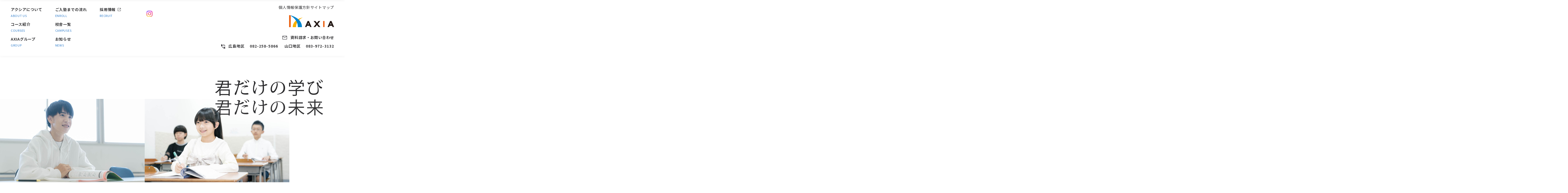

--- FILE ---
content_type: text/html; charset=UTF-8
request_url: https://axia-study.jp/
body_size: 139518
content:
<!DOCTYPE html>
<!--
/*--------------------------------------------------
  レイアウトID   : 1

  基本骨格となるhtml
  ・基本的にはこのデータをいつも利用する
  ・既存のコーディング済みページのhtml（head、body直下のdivやclassの指定）を利用したいといった
    個別のhtml構造を使用する場合に新しいレイアウトを追加する

  実装では…
  ・DBに格納されたレイアウトレコードを読み出し
  ・DBに格納されたレイアウトではinclude部分は置換タグ
  --------------------------------------------------*/
-->
<html lang="ja">
<head>
  <!-- 共通メタ -->
  <!--
        /*--------------------------------------------------
          ページ共通設定
          設定項目 : ページ共通 meta
          --------------------------------------------------*/
        -->
        <meta charset="utf-8">
        <title>トップページ | 進学塾アクシアグループ</title>
        <link rel="shortcut icon" href="/upload/save/common/39acf04f75b517a70ac58b769384967f.png">
        <link rel="apple-touch-icon" href="/upload/save/common/f84b9dc28eb9cc3ca7daf23777eb3085.png" sizes="180x180">
        <link rel="icon" type="image/png" href="/upload/save/common/f84b9dc28eb9cc3ca7daf23777eb3085.png" sizes="192x192">
        <meta http-equiv="X-UA-Compatible" content="IE=edge">
        <meta name="viewport" content="width=device-width,user-scalable=yes,maximum-scale=1">
        <meta name="format-detection" content="telephone=no">
        <meta name="keywords" content="アクシア,進学塾,広島,山口,個別指導,少人数制,受験対策,学力向上,学習習慣,子ども成長">
        <meta name="description" content="広島・山口を拠点に教育事業を展開するAXIAグループの公式サイトです。進学塾アクシアを中心に、生徒一人ひとりの学力向上と成長を支え、校舎情報や教育プログラム、企業理念などをわかりやすく紹介しています。">
        
        

        <link rel="stylesheet" href="//cdn.jsdelivr.net/normalize/3.0.3/normalize.min.css">
        <link rel="stylesheet" href="//fonts.googleapis.com/earlyaccess/notosansjapanese.css">
        <link rel="stylesheet" href="//fonts.googleapis.com/css?family=Lato|Oswald|Roboto|Oxygen:400,700&display=swap">
        <link rel="stylesheet" href="/front/assets/css/import.css">

        <!--[if gte IE 9]><!-->
          <script src="//ajax.googleapis.com/ajax/libs/jquery/2.1.4/jquery.min.js"></script>
        <!--<![endif]-->
        <!--[if lt IE 9]>
          <script src="//ajax.googleapis.com/ajax/libs/jquery/1.11.3/jquery.min.js"></script>
          <script src="//cdn.jsdelivr.net/g/selectivizr@1.0.3b,html5shiv@3.7.3"></script>
        <![endif]-->
        

  <!-- 共通css -->
  <style>
/*  begin parts css..  parts_id : 1383  */
.tm1_pt1 .header {
  height: 208px;
  padding: 0 40px;
  background: #fff;
  box-shadow: 0px 0px 12px 0px rgba(0,0,0,0.059);
}
.tm1_pt1 .header-inner {
  display: flex;
  align-items: center;
  position: relative;
  max-width: 1520px;
  margin: 0 auto;
}
.tm1_pt1 .header-logo {
  position: absolute;
  top: 56px;
  right: 0;
  line-height: 1;
  font-size: inherit;
}
.tm1_pt1 .header-guide {
  display: flex;
  position: absolute;
  gap: 0 24px;
  top: 16px;
  right: 0;
}
@media (hover: hover) {
.tm1_pt1   .header-guide-item a:hover {
    text-decoration: underline;
  }
}
.tm1_pt1 .header-contact {
  position: absolute;
  top: 128px;
  right: 0;
  font-weight: 700;
}
.tm1_pt1 .header-contact a:before {
  content: "";
  display: inline-block;
  width: 18px;
  height: 14px;
  vertical-align: top;
  margin: 5px 12px 0 0;
  background: url("[data-uri]") no-repeat 0 0/100% 100%;
}
@media (hover: hover) {
.tm1_pt1   .header-contact a:hover {
    text-decoration: underline;
  }
}
.tm1_pt1 .header-tel {
  display: flex;
  position: absolute;
  top: 160px;
  right: 0;
  font-weight: 700;
  letter-spacing: 0.08em;
}
.tm1_pt1 .header-tel:before {
  content: "";
  display: inline-block;
  width: 16px;
  height: 16px;
  vertical-align: top;
  margin: 5px 12px 0 0;
  background: url("[data-uri]") no-repeat 0 0/100% 100%;
}
.tm1_pt1 .header-tel-item + .header-tel-item {
  margin: 0 0 0 24px;
}
.tm1_pt1 .header-tel-item a {
  display: inline-block;
  margin: 0 0 0 18px;
}
.tm1_pt1 .header-nav {
  display: grid;
  grid-auto-flow: column;
  grid-template-rows: repeat(3, auto);
  grid-auto-columns: max-content;
  gap: 12px 48px;
  position: absolute;
  top: 24px;
  left: 0;
}
.tm1_pt1 .header-nav-item a {
  display: block;
}
.tm1_pt1 .header-nav-item a[target="_blank"] {
  position: relative;
  padding: 0 20px 0 0;
}
.tm1_pt1 .header-nav-item a[target="_blank"]:after {
  content: "";
  display: block;
  position: absolute;
  top: 5px;
  right: 0;
  width: 13px;
  height: 13px;
  background: url("[data-uri]") no-repeat 0 0/100% 100%;
}
@media (hover: hover) {
.tm1_pt1   .header-nav-item a:hover .header-nav-item-ja {
    text-decoration: underline;
  }
}
.tm1_pt1 .header-nav-item-ja {
  display: block;
  font-weight: 700;
}
.tm1_pt1 .header-nav-item-en {
  display: block;
  margin: 4px 0 0;
  color: #2d7bc9;
  font-size: 11px;
}
.tm1_pt1 .header-sns {
  position: absolute;
  top: 40px;
  left: 504px;
}
.tm1_pt1 .header-scroll {
  position: fixed;
  top: -100px;
  right: 0;
  left: 0;
  height: 100px;
  padding: 0 40px;
  background: #fff;
  box-shadow: 0px 0px 12px 0px rgba(0,0,0,0.059);
  z-index: 1000;
  transition: 0.3s;
}
.tm1_pt1 .header-scroll.is-show {
  top: 0;
}
.tm1_pt1 .header-scroll-inner {
  position: relative;
  max-width: 1100px;
  margin: 0 auto;
}
.tm1_pt1 .header-scroll-btn {
  position: absolute;
  top: 25px;
  left: 0;
  width: 50px;
  height: 50px;
  border-radius: 100%;
  background: #005ab3;
  z-index: 10;
  cursor: pointer;
}
.tm1_pt1 .header-scroll-btn span {
  display: block;
  position: absolute;
  left: 50%;
  width: 18px;
  height: 2px;
  background: #fff;
  transform: translateX(-50%);
}
.tm1_pt1 .header-scroll-btn span:nth-child(1) {
  top: 19px;
}
.tm1_pt1 .header-scroll-btn span:nth-child(2) {
  top: 24px;
}
.tm1_pt1 .header-scroll-btn span:nth-child(3) {
  top: 29px;
}
.tm1_pt1 .header-scroll-logo {
  position: absolute;
  top: 25px;
  right: 0;
  width: 55px;
  overflow: hidden;
}
.tm1_pt1 .header-scroll-logo img {
  width: auto;
  max-width: inherit;
  height: 50px;
}
.tm1_pt1 .hbgmenu {
  display: none;
  position: fixed;
  top: 0;
  right: 0;
  left: 0;
  height: 100vh;
  overflow: auto;
  background: #2d7bc9;
  z-index: 1000;
}
.tm1_pt1 .hbgmenu .header-scroll-logo img {
  filter: brightness(0) invert(1);
}
.tm1_pt1 .hbgmenu .header-scroll-btn span:nth-child(1) {
  top: 50%;
  left: 50%;
  transform: translate(-50%, -50%) rotate(45deg);
}
.tm1_pt1 .hbgmenu .header-scroll-btn span:nth-child(2) {
  opacity: 0;
}
.tm1_pt1 .hbgmenu .header-scroll-btn span:nth-child(3) {
  top: 50%;
  left: 50%;
  transform: translate(-50%, -50%) rotate(-45deg);
}
.tm1_pt1 .hbgmenu-inner {
  position: relative;
  max-width: 1100px;
  margin: 0 auto;
}
.tm1_pt1 .hbgmenu-inner:after {
  content: "";
  position: absolute;
  top: 240px;
  right: 0;
  width: 280px;
  height: 94px;
  background: url("/upload/save/template/5a0cfce217b3ea987386ddd5b766167f.png") no-repeat 0 0/100% 100%;
}
.tm1_pt1 .hbgmenu-nav {
  display: flex;
  gap: 0 24px;
  margin: 0 0 40px;
  padding: 128px 0 0;
}
.tm1_pt1 .hbgmenu-nav a {
  color: #fff;
}
.tm1_pt1 .hbgmenu-nav-en {
  display: block;
  font-size: 25px;
  font-family: "Roboto", sans-serif;
}
.tm1_pt1 .hbgmenu-nav-ja {
  display: block;
  font-size: 12px;
  font-weight: 700;
}
.tm1_pt1 .hbgmenu-nav > ul {
  min-width: 210px;
}
.tm1_pt1 .hbgmenu-nav > ul > li {
  position: relative;
  padding: 0 0 0 20px;
}
.tm1_pt1 .hbgmenu-nav > ul > li:before {
  content: "";
  position: absolute;
  top: 17px;
  left: 0;
  width: 6px;
  height: 6px;
  border-radius: 1px;
  background: #005ab3;
}
.tm1_pt1 .hbgmenu-nav > ul > li + li {
  margin: 40px 0 0;
}
@media (hover: hover) {
.tm1_pt1   .hbgmenu-nav > ul > li a:hover .hbgmenu-nav-ja {
    text-decoration: underline;
  }
}
.tm1_pt1 .hbgmenu-nav > ul ul {
  margin: 16px 0 0;
  font-size: 12px;
  font-weight: 300;
}
.tm1_pt1 .hbgmenu-nav > ul ul li + li {
  margin: 8px 0 0;
}
@media (hover: hover) {
.tm1_pt1   .hbgmenu-nav > ul ul a:hover {
    text-decoration: underline;
  }
}
.tm1_pt1 .hbgmenu-bottom {
  display: flex;
  justify-content: space-between;
  align-items: flex-end;
  padding: 0 0 40px;
}
.tm1_pt1 .hbgmenu-tel {
  display: flex;
  flex-wrap: wrap;
  gap: 24px;
  color: #fff;
  font-size: 12px;
}
.tm1_pt1 .hbgmenu-tel-item {
  display: flex;
  gap: 0 16px;
}
.tm1_pt1 .hbgmenu-tel-item a {
  color: #fff;
}
.tm1_pt1 .hbgmenu-sns {
  width: 100%;
}
.tm1_pt1 .hbgmenu-guide {
  display: flex;
  gap: 0 24px;
}
.tm1_pt1 .hbgmenu-guide a {
  color: #fff;
}
@media (hover: hover) {
.tm1_pt1   .hbgmenu-guide a:hover {
    text-decoration: underline;
  }
}
@media screen and (max-width: 767px) {
.tm1_pt1   .header {
    display: none;
  }
.tm1_pt1   .header-scroll {
    top: 0;
    height: 56px;
    padding: 0 16px;
  }
.tm1_pt1   .header-scroll-btn {
    top: 8px;
    width: 40px;
    height: 40px;
  }
.tm1_pt1   .header-scroll-btn span {
    width: 16px;
  }
.tm1_pt1   .header-scroll-btn span:nth-child(1) {
    top: 14px;
  }
.tm1_pt1   .header-scroll-btn span:nth-child(2) {
    top: 19px;
  }
.tm1_pt1   .header-scroll-btn span:nth-child(3) {
    top: 24px;
  }
.tm1_pt1   .header-scroll-logo {
    top: 12px;
    width: auto;
  }
.tm1_pt1   .header-scroll-logo img {
    height: 32px;
  }
.tm1_pt1   .hbgmenu {
    padding: 0 16px;
  }
.tm1_pt1   .hbgmenu .header-scroll-btn span:nth-child(1) {
    top: 50%;
    left: 50%;
    transform: translate(-50%, -50%) rotate(45deg);
  }
.tm1_pt1   .hbgmenu .header-scroll-btn span:nth-child(2) {
    opacity: 0;
  }
.tm1_pt1   .hbgmenu .header-scroll-btn span:nth-child(3) {
    top: 50%;
    left: 50%;
    transform: translate(-50%, -50%) rotate(-45deg);
  }
.tm1_pt1   .hbgmenu-inner:after {
    content: none;
  }
.tm1_pt1   .hbgmenu-nav {
    display: block;
    padding: 72px 0 0;
  }
.tm1_pt1   .hbgmenu-nav-en {
    font-size: 18px;
  }
.tm1_pt1   .hbgmenu-nav > ul {
    min-width: auto;
    margin: 0 0 32px;
  }
.tm1_pt1   .hbgmenu-nav > ul > li:before {
    top: 14px;
  }
.tm1_pt1   .hbgmenu-nav > ul ul {
    display: grid;
    grid-template-columns: repeat(2, 1fr);
    gap: 6px 16px;
  }
.tm1_pt1   .hbgmenu-nav > ul ul li + li {
    margin: 0;
  }
.tm1_pt1   .hbgmenu-bottom {
    display: block;
    padding: 0 0 64px;
  }
.tm1_pt1   .hbgmenu-tel {
    display: block;
    margin: 0 0 16px;
  }
.tm1_pt1   .hbgmenu-tel-item {
    margin: 0 0 8px;
    justify-content: center;
  }
.tm1_pt1   .hbgmenu-sns {
    margin: 0 0 16px;
    text-align: center;
  }
.tm1_pt1   .hbgmenu-guide {
    justify-content: center;
  }
}html {
  scroll-behavior: smooth;
  scroll-padding-top: 100px;
}
@media screen and (max-width: 767px) {
  html {
    scroll-padding-top: 56px;
  }
}
body {
  line-height: 1.6;
  overflow: visible;
  color: #353537;
  font-size: 14px;
  font-family: 'Noto Sans JP', sans-serif;
  font-weight: 400;
  letter-spacing: 0.05em;
}
body.is-fixed {
  position: fixed;
  width: 100%;
  z-index: 1;
}
a {
  color: #353537;
  text-decoration: none;
  transition: 0.3s;
}
a:hover {
  text-decoration: none;
  opacity: 1;
}
a:link,
a:visited {
  color: #353537;
}
img {
  max-width: 100%;
  height: auto;
}
.page-content-width {
  width: auto;
  max-width: 1100px;
  margin: 0 auto;
}
h1,
h2,
h3,
h4,
h5,
h6 {
  line-height: 1.5;
}
p,
li,
ol,
ul,
dl,
dt,
dd {
  font-weight: inherit;
}
b,
strong {
  font-weight: 700;
}
.template-section-wrapper {
  display: block !important;
}
.main-container {
  overflow: clip;
  margin: 0 0 96px;
}
.page-footer {
  overflow: hidden;
}
@media screen and (min-width: 768px) {
  [data-tooltip] {
    position: relative;
    cursor: pointer;
  }
  [data-tooltip]:before {
    content: attr(data-tooltip);
    position: absolute;
    top: 0;
    left: 50%;
    margin: -8px 0 0;
    padding: 4px 8px;
    border-radius: 4px;
    color: #fff;
    font-size: 12px;
    white-space: nowrap;
    background: #353537;
    transform: translate(-50%, -100%);
    opacity: 0;
    visibility: hidden;
    transition: opacity 0.3s, visibility 0.3s;
  }
  [data-tooltip]:after {
    content: '';
    position: absolute;
    top: 0;
    left: 50%;
    width: 10px;
    height: 6px;
    margin: -3px 0 0;
    background: #353537;
    transform: translate(-50%, -100%);
    clip-path: polygon(0 0, 100% 0, 50% 100%);
    opacity: 0;
    visibility: hidden;
    transition: opacity 0.3s, visibility 0.3s;
  }
  [data-tooltip]:hover:before {
    opacity: 1;
    visibility: visible;
  }
  [data-tooltip]:hover:after {
    opacity: 1;
    visibility: visible;
  }
}
@media screen and (max-width: 1100px) {
  .page-content-width {
    margin: 0 16px;
  }
}
@media screen and (max-width: 767px) {
  body {
    font-size: 14px;
  }
  .main-container {
    margin: 56px 0 40px;
  }
  .page-content-width {
    margin: 0 16px;
  }
  .page-content-width .page-content-width {
    margin: 0;
  }
}
@media screen and (min-width: 768px) {
  .sp-only {
    display: none !important;
  }
}
@media screen and (max-width: 767px) {
  .pc-only {
    display: none !important;
  }
}
@media screen and (min-width: 768px) {
  a[href*="tel:"] {
    pointer-events: none;
  }
}

.template-section-wrapper.tm-wrp1 {display: flex;margin: auto;}
.template-section.tm1.template-section-left {width: 0%;}
.template-section.tm1.template-section-center {width: 100%;}
.template-section.tm1.template-section-right {width: %;}


/*  begin parts css..  parts_id : 3366  */
.tm2_pt2 .kv {
  position: relative;
  max-width: 1600px;
  margin: 0 auto 104px;
  padding: 160px 0 0;
}
.tm2_pt2 .kv-copy {
  position: absolute;
  top: 88px;
  right: 80px;
}
.tm2_pt2 .kv-img {
  max-width: 83.875%;
}
.tm2_pt2 .kv-img img {
  width: 50%;
}
@media screen and (max-width: 767px) {
.tm2_pt2   .kv {
    margin: 0 0 40px;
    padding: 40px 0 0;
  }
.tm2_pt2   .kv-copy {
    position: static;
    margin: 0 0 24px;
    text-align: center;
  }
.tm2_pt2   .kv-copy img {
    width: 200px;
  }
.tm2_pt2   .kv-img {
    max-width: inherit;
  }
}

.template-section-wrapper.tm-wrp2 {display: flex;margin: auto;}
.template-section.tm2.template-section-left {width: %;}
.template-section.tm2.template-section-center {width: 100%;}
.template-section.tm2.template-section-right {width: %;}


/*  begin parts css..  parts_id : 3367  */
.tm3_pt3 .copy {
  display: flex;
  flex-direction: column;
  justify-content: center;
  position: relative;
  min-height: 675px;
  margin: 0 0 104px;
}
.tm3_pt3 .copy-ttl {
  line-height: 1;
  margin: 0 0 64px;
  font-size: 64px;
  font-weight: 400;
  letter-spacing: 0.07em;
}
.tm3_pt3 .copy-txt {
  line-height: 1.7;
  font-size: 20px;
  font-family: "Noto Serif JP", serif;
  font-weight: 500;
  letter-spacing: 0.07em;
}
.tm3_pt3 .copy-img {
  position: absolute;
  top: 0;
  left: 684px;
}
.tm3_pt3 .copy-img img {
  position: absolute;
  top: 0;
  left: 0;
  width: 664px;
  max-width: inherit;
}
@media screen and (max-width: 767px) {
.tm3_pt3   .copy {
    display: block;
    min-height: auto;
    margin: 0 0 40px;
  }
.tm3_pt3   .copy-ttl {
    margin: 0 0 24px;
    font-size: 28px;
    letter-spacing: inherit;
  }
.tm3_pt3   .copy-txt {
    line-height: inherit;
    margin: 0 0 24px;
    font-size: 15px;
    letter-spacing: inherit;
  }
.tm3_pt3   .copy-img {
    position: static;
  }
.tm3_pt3   .copy-img img {
    position: static;
    width: 100%;
  }
}

.template-section-wrapper.tm-wrp3 {display: flex;margin: auto;}
.template-section.tm3.template-section-left {width: %;}
.template-section.tm3.template-section-center {width: 100%;}
.template-section.tm3.template-section-right {width: %;}


/*  begin parts css..  parts_id : 383  */
.tm4_pt4 .news {
  position: relative;
  margin: 0 0 104px;
  padding: 80px 0 80px 330px;
  z-index: 0;
}
.tm4_pt4 .news:before {
  content: "";
  position: absolute;
  top: 0;
  right: -100vw;
  bottom: 0;
  left: -100vw;
  background: #f2f4f7;
  z-index: -1;
}
.tm4_pt4 .news-ttl {
  position: absolute;
  top: 80px;
  left: 0;
  line-height: 1;
  z-index: 100;
}
.tm4_pt4 .news-ttl-en {
  display: block;
  margin: 0 0 13px;
  color: #418eeb;
  font-size: 14px;
  font-family: "Roboto", sans-serif;
}
.tm4_pt4 .news-ttl-ja {
  display: block;
  font-size: 26px;
}
.tm4_pt4 .news-txt {
  position: absolute;
  top: 160px;
  left: 0;
  z-index: 100;
}
.tm4_pt4 .news-tab {
  display: flex;
  flex-wrap: wrap;
  gap: 12px;
  margin: 0 0 40px;
}
.tm4_pt4 .news-tab li a {
  display: block;
  padding: 2px 17px;
  border: 1px solid #418eeb;
  border-radius: 24px;
  color: #418eeb;
  font-size: 12px;
  font-weight: 700;
  background: #fff;
}
.tm4_pt4 .news-tab li a.is-active {
  color: #fff;
  background: #418eeb;
}
@media (hover: hover) {
.tm4_pt4   .news-tab li a:hover {
    color: #fff;
    background: #418eeb;
  }
}
.tm4_pt4 .news-list {
  position: relative;
}
.tm4_pt4 .news-list:before {
  content: "";
  position: absolute;
  top: 0;
  right: 100%;
  bottom: 0;
  left: -100vw;
  background: #f2f4f7;
  z-index: 10;
}
.tm4_pt4 .news-item {
  width: 280px;
}
.tm4_pt4 .news-item a {
  display: block;
  padding: 24px;
  border-radius: 12px;
  background: #fff;
}
@media (hover: hover) {
.tm4_pt4   .news-item a:hover .news-item-img img {
    transform: scale(1.07);
  }
}
.tm4_pt4 .news-item-cat {
  display: flex;
  flex-wrap: wrap;
  gap: 8px;
  margin: 0 0 12px;
}
.tm4_pt4 .news-item-cat span {
  display: block;
  padding: 2px 17px;
  border: 1px solid #418eeb;
  border-radius: 24px;
  color: #418eeb;
  font-size: 12px;
  font-weight: 700;
  background: #fff;
}
.tm4_pt4 .news-item-ttl {
  margin: 0 0 8px;
  font-weight: 700;
}
.tm4_pt4 .news-item-date {
  position: relative;
  margin: 0 0 24px;
  color: #6d7283;
  font-size: 12px;
}
.tm4_pt4 .news-item-date:after {
  content: "";
  position: absolute;
  top: 1px;
  right: 0;
  width: 16px;
  height: 16px;
  background: url("[data-uri]") no-repeat 0 0/100% 100%;
}
.tm4_pt4 .news-item a[target="_blank"] .news-item-date:after {
  background-image: url("[data-uri]");
}
.tm4_pt4 .news-item a[href$=".pdf"] .news-item-date:after {
  background-image: url("[data-uri]");
}
.tm4_pt4 .news-item-img {
  overflow: hidden;
  border-radius: 6px;
}
.tm4_pt4 .news-item-img img {
  transition: 0.3s;
}
.tm4_pt4 .news-nav {
  display: flex;
  align-items: center;
  margin: 24px 0 0;
}
.news-nav .swiper-button-prev,
.tm4_pt4 .news-nav .swiper-button-next {
  position: static;
  width: 48px;
  height: 48px;
  margin: 0 20px 0 0;
  border: 1px solid #2d7bc9;
  border-radius: 8px;
  color: #fff;
  background: #2d7bc9;
  transition: 0.3s;
}
@media (hover: hover) {
  .news-nav .swiper-button-prev:hover,
.tm4_pt4   .news-nav .swiper-button-next:hover {
    color: #2d7bc9;
    background: #fff;
  }
}
.news-nav .swiper-button-prev:after,
.tm4_pt4 .news-nav .swiper-button-next:after {
  font-size: 12px;
}
.tm4_pt4 .news-nav .swiper-pagination {
  flex: 1;
  display: flex;
  position: static;
  overflow: hidden;
  margin: 0 0 0 32px;
  border-radius: 4px;
  transform: none;
  transition: none;
}
.tm4_pt4 .news-nav .swiper-pagination .swiper-pagination-bullet {
  flex: 1;
  display: block;
  width: auto;
  height: 4px;
  margin: 0;
  border-radius: 0;
  background: #d0d5dd;
  opacity: 1;
  cursor: pointer;
  transition: 0.3s;
}
.tm4_pt4 .news-nav .swiper-pagination .swiper-pagination-bullet.swiper-pagination-bullet-active {
  background: #418eeb;
}
.tm4_pt4 .news-btn {
  position: absolute;
  top: 212px;
  left: 0;
  z-index: 100;
}
.tm4_pt4 .news-btn a {
  display: block;
  position: relative;
  width: 222px;
  padding: 13px 13px 13px 0;
  border: 1px solid #2d7bc9;
  border-radius: 6px;
  color: #fff;
  text-align: center;
  background: #2d7bc9;
}
.tm4_pt4 .news-btn a:after {
  content: "";
  position: absolute;
  top: 50%;
  right: 26px;
  width: 5px;
  height: 5px;
  border-top: 1px solid #fff;
  border-right: 1px solid #fff;
  transform: translateY(-50%) rotate(45deg);
  transition: 0.3s;
}
@media (hover: hover) {
.tm4_pt4   .news-btn a:hover {
    color: #2d7bc9;
    background: #fff;
  }
.tm4_pt4   .news-btn a:hover:after {
    border-color: #2d7bc9;
  }
}
@media screen and (max-width: 767px) {
.tm4_pt4   .news {
    margin: 0 0 40px;
    padding: 40px 0;
  }
.tm4_pt4   .news-ttl {
    position: static;
    margin: 0 0 24px;
  }
.tm4_pt4   .news-ttl-en {
    margin: 0 0 8px;
  }
.tm4_pt4   .news-ttl-ja {
    font-size: 22px;
  }
.tm4_pt4   .news-txt {
    position: static;
    margin: 0 0 24px;
  }
.tm4_pt4   .news-tab {
    gap: 6px;
    margin: 0 0 24px;
  }
.tm4_pt4   .news-tab li a {
    padding: 2px 12px;
  }
.tm4_pt4   .news-list:before {
    content: noe;
  }
.tm4_pt4   .news-item {
    width: 240px;
  }
.tm4_pt4   .news-item a {
    padding: 16px;
  }
.tm4_pt4   .news-item-cat {
    gap: 6px;
  }
.tm4_pt4   .news-item-cat span {
    padding: 2px 12px;
  }
.tm4_pt4   .news-nav {
    margin: 24px 0;
  }
  .news-nav .swiper-button-prev,
.tm4_pt4   .news-nav .swiper-button-next {
    width: 40px;
    height: 40px;
    margin: 0 16px 0 0;
  }
.tm4_pt4   .news-nav .swiper-pagination {
    margin: 0 0 0 16px;
  }
.tm4_pt4   .news-btn {
    position: static;
  }
.tm4_pt4   .news-btn a {
    width: auto;
    padding: 13px;
  }
}

.template-section-wrapper.tm-wrp4 {display: flex;margin: auto;}
.template-section.tm4.template-section-left {width: 0%;}
.template-section.tm4.template-section-center {width: 100%;}
.template-section.tm4.template-section-right {width: %;}


/*  begin parts css..  parts_id : 3372  */
.tm5_pt5 .courses {
  margin: 0 0 144px;
}
.tm5_pt5 .courses-head {
  display: flex;
  gap: 0 64px;
  margin: 0 0 72px;
}
.tm5_pt5 .courses-ttl {
  line-height: 1;
}
.tm5_pt5 .courses-ttl-en {
  display: block;
  margin: 0 0 13px;
  color: #418eeb;
  font-size: 14px;
  font-family: "Roboto", sans-serif;
}
.tm5_pt5 .courses-ttl-ja {
  display: block;
  font-size: 26px;
}
.tm5_pt5 .courses-lead {
  display: flex;
  align-items: center;
  padding: 0 0 0 48px;
  border-left: 1px solid #e4e7ec;
}
.tm5_pt5 .courses-item {
  display: flex;
  align-items: center;
  gap: 0 96px;
  margin: 0 0 96px;
}
.tm5_pt5 .courses-item-img {
  width: 500px;
  overflow: hidden;
  border-radius: 8px;
}
.tm5_pt5 .courses-item-inner {
  flex: 1;
}
.tm5_pt5 .courses-item-ttl {
  position: relative;
  line-height: 1;
  margin: 0 0 28px;
  padding: 0 0 0 76px;
}
.tm5_pt5 .courses-item-ttl:before {
  content: "";
  position: absolute;
  top: 0;
  left: 0;
  width: 48px;
  height: 48px;
  mask: url("[data-uri]") no-repeat 0 0/100% 100%;
}
.tm5_pt5 .courses-item-ttl-en {
  display: block;
  margin: 0 0 13px;
  font-size: 12px;
  font-family: "Roboto", sans-serif;
}
.tm5_pt5 .courses-item-ttl-ja {
  display: block;
  font-size: 22px;
}
.tm5_pt5 .courses-item-txt {
  line-height: 1.8;
  margin: 0 0 28px;
  color: #6d7283;
}
.tm5_pt5 .courses-item-btn a {
  display: block;
  position: relative;
  width: 245px;
  padding: 13px 24px 13px 0;
  border: 1px solid;
  border-radius: 6px;
  color: #fff;
  text-align: center;
}
.tm5_pt5 .courses-item-btn a:after {
  content: "";
  position: absolute;
  top: 50%;
  right: 26px;
  width: 5px;
  height: 5px;
  border-top: 1px solid #fff;
  border-right: 1px solid #fff;
  transform: translateY(-50%) rotate(45deg);
  transition: 0.3s;
}
.tm5_pt5 .courses-item:nth-child(1) .courses-item-ttl:before {
  background: #EB6112;
}
.tm5_pt5 .courses-item:nth-child(1) .courses-item-ttl-en {
  color: #EB6112;
}
.tm5_pt5 .courses-item:nth-child(1) .courses-item-btn a {
  border-color: #EB6112;
  background: #EB6112;
}
@media (hover: hover) {
.tm5_pt5   .courses-item:nth-child(1) .courses-item-btn a:hover {
    color: #EB6112;
    background: #fff;
  }
.tm5_pt5   .courses-item:nth-child(1) .courses-item-btn a:hover:after {
    border-color: #EB6112;
  }
}
.tm5_pt5 .courses-item:nth-child(2) {
  flex-direction: row-reverse;
}
.tm5_pt5 .courses-item:nth-child(2) .courses-item-ttl:before {
  background: #F7B000;
}
.tm5_pt5 .courses-item:nth-child(2) .courses-item-ttl-en {
  color: #F7B000;
}
.tm5_pt5 .courses-item:nth-child(2) .courses-item-btn a {
  border-color: #F7B000;
  background: #F7B000;
}
@media (hover: hover) {
.tm5_pt5   .courses-item:nth-child(2) .courses-item-btn a:hover {
    color: #F7B000;
    background: #fff;
  }
.tm5_pt5   .courses-item:nth-child(2) .courses-item-btn a:hover:after {
    border-color: #F7B000;
  }
}
.tm5_pt5 .courses-item:nth-child(3) .courses-item-ttl:before {
  background: #0085CE;
}
.tm5_pt5 .courses-item:nth-child(3) .courses-item-ttl-en {
  color: #0085CE;
}
.tm5_pt5 .courses-item:nth-child(3) .courses-item-btn a {
  border-color: #0085CE;
  background: #0085CE;
}
@media (hover: hover) {
.tm5_pt5   .courses-item:nth-child(3) .courses-item-btn a:hover {
    color: #0085CE;
    background: #fff;
  }
.tm5_pt5   .courses-item:nth-child(3) .courses-item-btn a:hover:after {
    border-color: #0085CE;
  }
}
@media screen and (max-width: 767px) {
.tm5_pt5   .courses {
    margin: 0 0 56px;
  }
.tm5_pt5   .courses-head {
    display: block;
    margin: 0 0 24px;
  }
.tm5_pt5   .courses-ttl {
    margin: 0 0 24px;
  }
.tm5_pt5   .courses-ttl-en {
    margin: 0 0 8px;
  }
.tm5_pt5   .courses-ttl-ja {
    font-size: 22px;
  }
.tm5_pt5   .courses-lead {
    display: block;
    padding: 0;
    border-left: none;
  }
.tm5_pt5   .courses-item {
    display: block;
    margin: 0 0 40px;
  }
.tm5_pt5   .courses-item-img {
    width: auto;
    margin: 0 0 16px;
  }
.tm5_pt5   .courses-item-img img {
    width: 100%;
  }
.tm5_pt5   .courses-item-ttl {
    margin: 0 0 24px;
    padding: 0 0 0 56px;
  }
.tm5_pt5   .courses-item-ttl:before {
    width: 40px;
    height: 40px;
  }
.tm5_pt5   .courses-item-ttl-en {
    margin: 0 0 8px;
  }
.tm5_pt5   .courses-item-ttl-ja {
    font-size: 18px;
  }
.tm5_pt5   .courses-item-txt {
    line-height: 1inherit;
    margin: 0 0 24px;
  }
.tm5_pt5   .courses-item-btn a {
    width: auto;
    padding: 13px;
  }
}

.template-section-wrapper.tm-wrp5 {display: flex;margin: auto;}
.template-section.tm5.template-section-left {width: %;}
.template-section.tm5.template-section-center {width: 100%;}
.template-section.tm5.template-section-right {width: %;}


/*  begin parts css..  parts_id : 3373  */
.tm6_pt6 .group {
  margin: 0 0 104px;
}
.tm6_pt6 .group-head {
  display: flex;
  gap: 0 64px;
  margin: 0 0 72px;
}
.tm6_pt6 .group-ttl {
  line-height: 1;
}
.tm6_pt6 .group-ttl-en {
  display: block;
  margin: 0 0 13px;
  color: #418eeb;
  font-size: 14px;
  font-family: "Roboto", sans-serif;
}
.tm6_pt6 .group-ttl-ja {
  display: block;
  font-size: 26px;
}
.tm6_pt6 .group-lead {
  display: flex;
  align-items: center;
  padding: 0 0 0 48px;
  border-left: 1px solid #e4e7ec;
}
.tm6_pt6 .group-bnr {
  position: relative;
}
.tm6_pt6 .group-bnr:before {
  content: "";
  position: absolute;
  top: 0;
  right: 100%;
  bottom: 0;
  left: -100vw;
  background: #fff;
  z-index: 10;
}
.tm6_pt6 .group-bnr .swiper-pagination {
  flex: 1;
  display: flex;
  justify-content: center;
  gap: 0 8px;
  position: static;
  margin: 36px 0 0;
  transform: none;
  transition: none;
}
.tm6_pt6 .group-bnr .swiper-pagination .swiper-pagination-bullet {
  display: block;
  width: 15px;
  height: 15px;
  margin: 0;
  border-radius: 0;
  background: #d9d9d9;
  opacity: 1;
  cursor: pointer;
  transition: 0.3s;
}
.tm6_pt6 .group-bnr .swiper-pagination .swiper-pagination-bullet.swiper-pagination-bullet-active {
  background: #80c2e6;
}
.tm6_pt6 .group-item {
  width: 340px;
}
.tm6_pt6 .group-item a {
  display: block;
}
.tm6_pt6 .group-item a span {
  display: inline-block;
  margin: 20px 0 0;
  font-size: 18px;
  font-weight: 700;
}
.tm6_pt6 .group-item a span:after {
  content: "";
  display: inline-block;
  width: 6px;
  height: 6px;
  vertical-align: top;
  margin: 12px 0 0 14px;
  border-top: 1px solid #353537;
  border-right: 1px solid #353537;
  transform: rotate(45deg);
  transition: 0.3s;
}
@media (hover: hover) {
.tm6_pt6   .group-item a:hover {
    color: #418eeb;
  }
.tm6_pt6   .group-item a:hover span:after {
    border-color: #418eeb;
  }
}
@media screen and (max-width: 767px) {
.tm6_pt6   .group {
    margin: 0 0 56px;
  }
.tm6_pt6   .group-head {
    display: block;
    margin: 0 0 24px;
  }
.tm6_pt6   .group-ttl {
    margin: 0 0 24px;
  }
.tm6_pt6   .group-ttl-en {
    margin: 0 0 8px;
  }
.tm6_pt6   .group-ttl-ja {
    font-size: 22px;
  }
.tm6_pt6   .group-lead {
    display: block;
    padding: 0;
    border-left: none;
  }
.tm6_pt6   .group-bnr:before {
    content: none;
  }
.tm6_pt6   .group-bnr .swiper-pagination {
    margin: 24px 0 0;
  }
.tm6_pt6   .group-bnr .swiper-pagination .swiper-pagination-bullet {
    width: 12px;
    height: 12px;
  }
.tm6_pt6   .group-item {
    width: 280px;
  }
.tm6_pt6   .group-item a {
    display: block;
  }
.tm6_pt6   .group-item a span {
    margin: 16px 0 0;
    font-size: 16px;
  }
.tm6_pt6   .group-item a span:after {
    margin: 10px 0 0 8px;
  }
}

.template-section-wrapper.tm-wrp6 {display: flex;margin: auto;}
.template-section.tm6.template-section-left {width: %;}
.template-section.tm6.template-section-center {width: 100%;}
.template-section.tm6.template-section-right {width: %;}


/*  begin parts css..  parts_id : 3374  */
.tm7_pt7 .enroll {
  position: relative;
  margin: 0 0 224px;
  padding: 104px 0 0;
  z-index: 0;
}
.tm7_pt7 .enroll:after {
  content: "";
  position: absolute;
  right: -100vw;
  bottom: -128px;
  left: 216px;
  height: 370px;
  background: #eb6112;
  z-index: -1;
}
.tm7_pt7 .enroll-inner {
  position: relative;
  width: 510px;
  margin: 0 0 0 auto;
  padding: 68px;
  background: #fff;
  z-index: 1;
}
.tm7_pt7 .enroll-ttl {
  line-height: 1;
  margin: 0 0 32px;
}
.tm7_pt7 .enroll-ttl-en {
  display: block;
  margin: 0 0 13px;
  color: #418eeb;
  font-size: 14px;
  font-family: "Roboto", sans-serif;
}
.tm7_pt7 .enroll-ttl-ja {
  display: block;
  font-size: 26px;
}
.tm7_pt7 .enroll-txt {
  margin: 0 0 48px;
}
.tm7_pt7 .enroll-btn a {
  display: block;
  position: relative;
  width: 298px;
  margin: 0 0 0 auto;
  padding: 13px 13px 13px 0;
  border: 1px solid #2d7bc9;
  border-radius: 6px;
  color: #fff;
  text-align: center;
  background: #2d7bc9;
}
.tm7_pt7 .enroll-btn a:after {
  content: "";
  position: absolute;
  top: 50%;
  right: 26px;
  width: 5px;
  height: 5px;
  border-top: 1px solid #fff;
  border-right: 1px solid #fff;
  transform: translateY(-50%) rotate(45deg);
  transition: 0.3s;
}
@media (hover: hover) {
.tm7_pt7   .enroll-btn a:hover {
    color: #2d7bc9;
    background: #fff;
  }
.tm7_pt7   .enroll-btn a:hover:after {
    border-color: #2d7bc9;
  }
}
.tm7_pt7 .enroll-img {
  position: absolute;
  top: 0;
  left: 0;
}
@media screen and (max-width: 767px) {
.tm7_pt7   .enroll {
    margin: 0 0 40px;
    padding: 0;
  }
.tm7_pt7   .enroll:after {
    content: none;
  }
.tm7_pt7   .enroll-inner {
    width: auto;
    padding: 0;
  }
.tm7_pt7   .enroll-ttl {
    margin: 0 0 24px;
  }
.tm7_pt7   .enroll-ttl-en {
    margin: 0 0 8px;
  }
.tm7_pt7   .enroll-ttl-ja {
    font-size: 22px;
  }
.tm7_pt7   .enroll-txt {
    margin: 0 0 24px;
  }
.tm7_pt7   .enroll-btn {
    margin: 0 0 24px;
  }
.tm7_pt7   .enroll-btn a {
    width: auto;
    padding: 13px;
  }
.tm7_pt7   .enroll-img {
    position: static;
  }
.tm7_pt7   .enroll-img img {
    width: 100%;
  }
}

.template-section-wrapper.tm-wrp7 {display: flex;margin: auto;}
.template-section.tm7.template-section-left {width: %;}
.template-section.tm7.template-section-center {width: 100%;}
.template-section.tm7.template-section-right {width: %;}


/*  begin parts css..  parts_id : 3376  */
.tm8_pt8 .campus {
  position: relative;
  margin: 0 0 104px;
}
.tm8_pt8 .campus:before {
  content: "";
  position: absolute;
  top: -145px;
  left: -95px;
  width: 1421px;
  height: 603px;
  background: url("/upload/save/page/f0015ffa823f1756c585119b4c67dae1.png") no-repeat 0 0/100% 100%;
  z-index: -1;
}
.tm8_pt8 .campus-head {
  display: flex;
  gap: 0 64px;
  margin: 0 0 72px;
}
.tm8_pt8 .campus-ttl {
  line-height: 1;
}
.tm8_pt8 .campus-ttl-en {
  display: block;
  margin: 0 0 13px;
  color: #418eeb;
  font-size: 14px;
  font-family: "Roboto", sans-serif;
}
.tm8_pt8 .campus-ttl-ja {
  display: block;
  font-size: 26px;
}
.tm8_pt8 .campus-lead {
  display: flex;
  align-items: center;
  padding: 0 0 0 48px;
  border-left: 1px solid #e4e7ec;
}
.tm8_pt8 .campus-tab {
  display: flex;
  flex-wrap: wrap;
  gap: 12px;
  margin: 0 0 40px;
}
.tm8_pt8 .campus-tab li a {
  display: block;
  padding: 2px 17px;
  border: 1px solid #418eeb;
  border-radius: 24px;
  color: #418eeb;
  font-size: 12px;
  font-weight: 700;
  background: #fff;
}
.tm8_pt8 .campus-tab li a.is-active {
  color: #fff;
  background: #418eeb;
}
@media (hover: hover) {
.tm8_pt8   .campus-tab li a:hover {
    color: #fff;
    background: #418eeb;
  }
}
.tm8_pt8 .campus-inner {
  position: relative;
  margin: 0 0 60px;
}
.tm8_pt8 .campus-inner:after {
  content: "";
  position: absolute;
  top: 0;
  right: 0;
  width: 458px;
  height: 254px;
  background: url("/upload/save/page/926a43867cea33673f39f1ddd6403d3b.png") no-repeat 0 0/100% 100%;
}
.tm8_pt8 .campus-list {
  position: relative;
  width: 540px;
  overflow: hidden;
  border-radius: 10px;
  background: #fff;
  box-shadow: 5px 5px 20px 0 #d8e4f3;
}
.tm8_pt8 .campus-item a {
  display: flex;
  align-items: center;
  gap: 0 44px;
  padding: 35px;
}
@media (hover: hover) {
.tm8_pt8   .campus-item a:hover .campus-item-img img {
    transform: scale(1.07);
  }
}
.tm8_pt8 .campus-item-img {
  width: 250px;
  overflow: hidden;
  border-radius: 5px;
}
.tm8_pt8 .campus-item-img img {
  transition: 0.3s;
}
.tm8_pt8 .campus-item-inner {
  flex: 1;
}
.tm8_pt8 .campus-item-cat {
  display: flex;
  flex-wrap: wrap;
  gap: 8px;
  margin: 0 0 8px;
}
.tm8_pt8 .campus-item-cat span {
  display: block;
  padding: 3px 18px;
  border-radius: 24px;
  color: #fff;
  font-size: 12px;
  font-weight: 700;
  background: #418eeb;
}
.tm8_pt8 .campus-item-ttl {
  margin: 0 0 20px;
  color: #003476;
  font-size: 12px;
  font-weight: 700;
}
.tm8_pt8 .campus-item-address {
  position: relative;
  margin: 0 0 16px;
  padding: 0 0 16px 20px;
  border-bottom: 1px solid #dee7f2;
  font-size: 12px;
}
.tm8_pt8 .campus-item-address:before {
  content: "";
  position: absolute;
  top: 2px;
  left: 1px;
  width: 11px;
  height: 16px;
  background: url("[data-uri]") no-repeat 0 0/100% 100%;
}
.tm8_pt8 .campus-item-tel {
  position: relative;
  padding: 0 0 0 20px;
  font-size: 12px;
}
.tm8_pt8 .campus-item-tel:before {
  content: "";
  position: absolute;
  top: 4px;
  left: 0;
  width: 12px;
  height: 12px;
  background: url("[data-uri]") no-repeat 0 0/100% 100%;
}
.tm8_pt8 .campus-nav {
  position: relative;
  width: 540px;
}
.campus-nav .swiper-button-prev,
.tm8_pt8 .campus-nav .swiper-button-next {
  width: auto;
  height: auto;
  margin: 0;
  color: #2d7bc9;
  transform: translateY(-50%);
}
.campus-nav .swiper-button-prev:after,
.tm8_pt8 .campus-nav .swiper-button-next:after {
  font-size: 22px;
}
.tm8_pt8 .campus-nav .swiper-button-prev {
  right: 73px;
  left: auto;
}
.tm8_pt8 .campus-nav .swiper-button-next {
  right: 40px;
}
.tm8_pt8 .campus-btn a {
  display: block;
  position: relative;
  width: 242px;
  padding: 13px 13px 13px 0;
  border: 1px solid #2d7bc9;
  border-radius: 6px;
  color: #fff;
  text-align: center;
  background: #2d7bc9;
}
.tm8_pt8 .campus-btn a:after {
  content: "";
  position: absolute;
  top: 50%;
  right: 26px;
  width: 5px;
  height: 5px;
  border-top: 1px solid #fff;
  border-right: 1px solid #fff;
  transform: translateY(-50%) rotate(45deg);
  transition: 0.3s;
}
@media (hover: hover) {
.tm8_pt8   .campus-btn a:hover {
    color: #2d7bc9;
    background: #fff;
  }
.tm8_pt8   .campus-btn a:hover:after {
    border-color: #2d7bc9;
  }
}
@media screen and (max-width: 767px) {
.tm8_pt8   .campus {
    margin: 0 0 40px;
  }
.tm8_pt8   .campus:before {
    content: none;
  }
.tm8_pt8   .campus-head {
    display: block;
    margin: 0 0 24px;
  }
.tm8_pt8   .campus-ttl {
    margin: 0 0 24px;
  }
.tm8_pt8   .campus-ttl-en {
    margin: 0 0 8px;
  }
.tm8_pt8   .campus-ttl-ja {
    font-size: 22px;
  }
.tm8_pt8   .campus-lead {
    display: block;
    padding: 0;
    border-left: none;
  }
.tm8_pt8   .campus-tab {
    gap: 6px;
    margin: 0 0 24px;
  }
.tm8_pt8   .campus-tab li a {
    padding: 2px 12px;
  }
.tm8_pt8   .campus-inner {
    margin: 0 0 24px;
  }
.tm8_pt8   .campus-inner:after {
    content: none;
  }
.tm8_pt8   .campus-list {
    width: auto;
    border-radius: 8px;
  }
.tm8_pt8   .campus-item a {
    display: block;
    padding: 16px;
  }
.tm8_pt8   .campus-item-img {
    width: auto;
    margin: 0 0 16px;
  }
.tm8_pt8   .campus-item-img img {
    width: 100%;
  }
.tm8_pt8   .campus-item-cat {
    gap: 6px;
  }
.tm8_pt8   .campus-item-ttl {
    margin: 0 0 16px;
  }
.tm8_pt8   .campus-nav {
    width: auto;
  }
.tm8_pt8   .campus-nav .swiper-button-prev {
    right: 40px;
  }
.tm8_pt8   .campus-nav .swiper-button-next {
    right: 0;
  }
.tm8_pt8   .campus-btn {
    margin: 0 80px 0 0;
  }
.tm8_pt8   .campus-btn a {
    width: auto;
    padding: 13px;
  }
}

.template-section-wrapper.tm-wrp8 {display: flex;margin: auto;}
.template-section.tm8.template-section-left {width: %;}
.template-section.tm8.template-section-center {width: 100%;}
.template-section.tm8.template-section-right {width: %;}


/*  begin parts css..  parts_id : 3378  */
.tm9_pt9 .recruit {
  position: relative;
  margin: 0 0 104px;
  z-index: 0;
}
.tm9_pt9 .recruit:before {
  content: "";
  position: absolute;
  top: 0;
  right: 0;
  bottom: 0;
  left: -100vw;
  background: linear-gradient(#ffef85 0%, #faa3c0 56.67%, #3d86cf 100%);
  z-index: -1;
}
@media screen and (max-width: 767px) {
.tm9_pt9   .recruit {
    margin: 0 -16px 40px 0;
  }
}

.template-section-wrapper.tm-wrp9 {display: flex;margin: auto;}
.template-section.tm9.template-section-left {width: %;}
.template-section.tm9.template-section-center {width: 100%;}
.template-section.tm9.template-section-right {width: %;}


/*  begin parts css..  parts_id : 3365  */
.tm10_pt10 .cta {
  display: flex;
  position: relative;
  margin: 0 0 100px;
  z-index: 0;
}
.tm10_pt10 .cta:before {
  content: "";
  position: absolute;
  top: 0;
  right: -100vw;
  bottom: 0;
  left: -100vw;
  background: #2d7bc9;
  z-index: -1;
}
.tm10_pt10 .cta-item {
  flex: 1;
  padding: 42px 0;
  color: #fff;
  text-align: center;
}
.tm10_pt10 .cta-hiroshima {
  background: #eb6112;
}
.tm10_pt10 .cta-yamaguchi {
  background: #f7b000;
}
.tm10_pt10 .cta-form {
  border-right: 1px solid #5fabf2;
  background: #0085ce;
}
.tm10_pt10 .cta-ttl {
  margin: 0 0 24px;
  font-size: 18px;
  font-weight: 700;
}
.tm10_pt10 .cta-ttl:before {
  content: "";
  display: block;
  margin: 0 auto 8px;
  background-repeat: no-repeat;
  background-position: 0 0;
  background-size: 100% 100%;
}
.cta-hiroshima .cta-ttl:before,
.tm10_pt10 .cta-yamaguchi .cta-ttl:before {
  width: 17px;
  height: 17px;
  background-image: url("[data-uri]");
}
.tm10_pt10 .cta-form .cta-ttl:before {
  width: 19px;
  height: 15px;
  background-image: url("[data-uri]");
}
.tm10_pt10 .cta-txt {
  margin: 0 0 24px;
}
.tm10_pt10 .cta-txt span {
  font-size: 22px;
  font-weight: 700;
}
.tm10_pt10 .cta-tel a {
  color: #fff;
  font-size: 28px;
  font-weight: 700;
  font-family: "Roboto", sans-serif;
}
.tm10_pt10 .cta-btn {
  margin: 40px 0 0;
}
.tm10_pt10 .cta-btn a {
  display: block;
  position: relative;
  max-width: 286px;
  margin: 0 auto;
  padding: 13px 24px 13px 0;
  border: 1px solid #fff;
  border-radius: 4px;
  color: #418eeb;
  background: #fff;
}
.tm10_pt10 .cta-btn a:after {
  content: "";
  position: absolute;
  top: 50%;
  right: 22px;
  width: 6px;
  height: 6px;
  border-top: 1px solid #418eeb;
  border-right: 1px solid #418eeb;
  transform: translateY(-50%) rotate(45deg);
  transition: 0.3s;
}
@media (hover: hover) {
.tm10_pt10   .cta-btn a:hover {
    color: #fff;
    background: #418eeb;
  }
.tm10_pt10   .cta-btn a:hover:after {
    border-color: #fff;
  }
}
@media screen and (max-width: 767px) {
.tm10_pt10   .cta {
    display: block;
    margin: 0 -16px 24px;
  }
.tm10_pt10   .cta-item {
    padding: 24px 16px;
  }
.tm10_pt10   .cta-form {
    border-right: none;
  }
.tm10_pt10   .cta-ttl {
    display: flex;
    justify-content: center;
    align-items: center;
    gap: 0 8px;
    margin: 0 0 16px;
    font-size: 16px;
  }
.tm10_pt10   .cta-ttl:before {
    margin: 0;
  }
.tm10_pt10   .cta-txt {
    margin: 0 0 8px;
  }
.tm10_pt10   .cta-txt span {
    font-size: 18px;
  }
.tm10_pt10   .cta-tel a {
    font-size: 22px;
  }
.tm10_pt10   .cta-btn {
    margin: 24px 0 0;
  }
.tm10_pt10   .cta-btn a {
    display: block;
    position: relative;
    max-width: 286px;
    margin: 0 auto;
    padding: 13px 24px 13px 0;
    border: 1px solid #fff;
    border-radius: 4px;
    color: #418eeb;
    background: #fff;
  }
.tm10_pt10   .cta-btn a:after {
    content: "";
    position: absolute;
    top: 50%;
    right: 22px;
    width: 6px;
    height: 6px;
    border-top: 1px solid #418eeb;
    border-right: 1px solid #418eeb;
    transform: translateY(-50%) rotate(45deg);
    transition: 0.3s;
  }
}

/*  begin parts css..  parts_id : 1377  */
.tm10_pt11 .footer {
  padding: 0 0 24px;
}
.tm10_pt11 .footer-logo {
  margin: 0 0 40px;
  padding: 0 0 40px;
  border-bottom: 1px solid #e4e7ec;
}
.tm10_pt11 .footer-nav {
  display: flex;
  margin: 0 0 80px;
}
.tm10_pt11 .footer-nav-row {
  flex: 1;
}
.tm10_pt11 .footer-nav-row > ul > li + li {
  margin: 16px 0 0;
}
.tm10_pt11 .footer-nav-row > ul > li > a {
  font-size: 16px;
  font-weight: 700;
}
.tm10_pt11 .footer-nav-row > ul > li ul {
  margin: 8px 0 0;
}
.tm10_pt11 .footer-nav-row > ul > li ul li + li {
  margin: 4px 0 0;
}
.tm10_pt11 .footer-nav-row > ul > li ul li a {
  display: inline-block;
  position: relative;
  padding: 0 0 0 16px;
}
.tm10_pt11 .footer-nav-row > ul > li ul li a:before {
  content: "";
  position: absolute;
  top: 11px;
  left: 0;
  width: 8px;
  height: 1px;
  background: #353537;
}
@media (hover: hover) {
.tm10_pt11   .footer-nav-row > ul > li a:hover {
    text-decoration: underline;
  }
}
.tm10_pt11 .footer-nav-row > ul > li a[target="_blank"]:after {
  content: "";
  display: inline-block;
  width: 12px;
  height: 12px;
  vertical-align: top;
  margin: 0.4em 0 0 8px;
  background: url("[data-uri]") no-repeat 0 0/100% 100%;
}
.tm10_pt11 .footer-bottom {
  display: flex;
  align-items: center;
}
.tm10_pt11 .footer-guide {
  display: flex;
  gap: 0 40px;
}
@media (hover: hover) {
.tm10_pt11   .footer-guide li a:hover {
    text-decoration: underline;
  }
}
.tm10_pt11 .footer-copyright {
  margin: 0 0 0 auto;
}
@media screen and (max-width: 767px) {
.tm10_pt11   .footer {
    padding: 0 0 24px;
  }
.tm10_pt11   .footer-logo {
    margin: 0 0 24px;
    padding: 0;
    border-bottom: none;
    text-align: center;
  }
.tm10_pt11   .footer-nav {
    display: none;
  }
.tm10_pt11   .footer-bottom {
    display: block;
  }
.tm10_pt11   .footer-guide {
    display: none;
  }
.tm10_pt11   .footer-copyright {
    text-align: center;
  }
}

.template-section-wrapper.tm-wrp10 {display: flex;margin: auto;}
.template-section.tm10.template-section-left {width: 0%;}
.template-section.tm10.template-section-center {width: 100%;}
.template-section.tm10.template-section-right {width: %;}

</style>

  <!-- ページ個別js -->
  <style></style>

  <!-- headタグの最後に追加する文字列-->
  <script src="https://ajax.googleapis.com/ajax/libs/jquery/3.7.1/jquery.min.js"></script>
<link rel="preconnect" href="https://fonts.googleapis.com">
<link rel="preconnect" href="https://fonts.gstatic.com" crossorigin>
<link href="https://fonts.googleapis.com/css2?family=Noto+Sans+JP:wght@100..900&family=Noto+Serif+JP:wght@200..900&family=Roboto:wght@100..900&&family=Playfair+Display&display=swap" rel="stylesheet">
<script src="https://cdn.jsdelivr.net/npm/swiper@8/swiper-bundle.min.js"></script>
<link href="https://cdn.jsdelivr.net/npm/swiper@8/swiper-bundle.min.css" rel="stylesheet">
<script>
  $(function() {
    if(window.innerWidth > 767) {
      $("meta[name='viewport']").attr("content", "width=1200,user-scalable=yes,maximum-scale=1");
    }
  });
</script>

<!-- Google tag (gtag.js) -->
<script async src="https://www.googletagmanager.com/gtag/js?id=G-VESW8NL3EM"></script>
<script>
  window.dataLayer = window.dataLayer || [];
  function gtag(){dataLayer.push(arguments);}
  gtag('js', new Date());

  gtag('config', 'G-VESW8NL3EM');
</script>

  <!-- headタグに追加する文字列 ページ個別-->
  
</head>

<body id="page-1" class="index top member-logout">
  <!-- bodyタグの最初に追加する文字列-->
  

  <!-- bodyタグに追加する文字列-->
  

  <div class="js-overlay"></div>

  <!-- Start header-->
  <header class="page-header">
  <section class="template-section-wrapper tm-wrp1 "><section class="template-section tm1 template-section-left "></section><section class="template-section tm1 template-section-center "><!----begin parts html..  parts_id : 1383---->
<section class="tm1_pt1 parts-section  page-max-width"><div class="header">
  <div class="header-inner">
    <h1 class="header-logo"><a href="/"><img src="/upload/save/template/f1971587ebda895bfd00425fc4c30116.png" alt="進学塾アクシアグループ" width="167" height="45"></a></h1>
    <div class="header-guide">
      <div class="header-guide-item"><a href="/privacypolicy/">個人情報保護方針</a></div>
      <div class="header-guide-item"><a href="/sitemap/">サイトマップ</a></div>
    </div>
    <div class="header-contact"><a href="/contact_hiroshima/">資料請求・お問い合わせ</a></div>
    <div class="header-tel">
      <div class="header-tel-item">広島地区<a href="tel:082-258-5866">082-258-5866</a></div>
      <div class="header-tel-item">山口地区<a href="tel:083-972-3132">083-972-3132</a></div>
    </div>
    <div class="header-nav">
      <div class="header-nav-item"><a href="/about/"><span class="header-nav-item-ja">アクシアについて</span><span class="header-nav-item-en">ABOUT US</span></a></div>
      <div class="header-nav-item"><a href="/course/"><span class="header-nav-item-ja">コース紹介</span><span class="header-nav-item-en">COURSES</span></a></div>
      <div class="header-nav-item"><a href="/group/"><span class="header-nav-item-ja">AXIAグループ</span><span class="header-nav-item-en">GROUP</span></a></div>
      <div class="header-nav-item"><a href="/enrollment/"><span class="header-nav-item-ja">ご入塾までの流れ</span><span class="header-nav-item-en">ENROLL</span></a></div>
      <div class="header-nav-item"><a href="/school/"><span class="header-nav-item-ja">校舎一覧</span><span class="header-nav-item-en">CAMPUSES</span></a></div>
      <div class="header-nav-item"><a href="/news/"><span class="header-nav-item-ja">お知らせ</span><span class="header-nav-item-en">NEWS</span></a></div>
      <div class="header-nav-item"><a href="/recruit/" target="_blank"><span class="header-nav-item-ja">採用情報</span><span class="header-nav-item-en">RECRUIT</span></a></div>
      <!--<div class="header-nav-item"><a href="/sns/"><span class="header-nav-item-ja">SNS</span><span class="header-nav-item-en">SOCIAL MEDIA</span></a></div>-->
    </div>
    <!--<div class="header-sns"><a href="/sns/" data-tooltip="Instagram"><img src="[data-uri]" alt="Instagram" width="20" height="20"></a></div>-->
    <div class="header-sns"><a href="/sns/" data-tooltip="Instagram"><img src="data:img/svg+xml;base64 ,iVBORw0KGgoAAAANSUhEUgAAAGQAAABkCAYAAABw4pVUAAAABGdBTUEAALGPC/xhBQAAACBjSFJNAAB6JgAAgIQAAPoAAACA6AAAdTAAAOpgAAA6mAAAF3CculE8AAAABmJLR0QA/wD/AP+gvaeTAAAAB3RJTUUH6QwJADMJyNCf9QAAJgFJREFUeNrlnXm0JUd93z/f6r73vvdmF5rRMiPNDEIgtLEYBxSbnIMDxOaAkVksI4TBsSEOwXFsCDheJEUHDGEJGGNjsMkB5DjsBwzGCw6ywQQcO7ZWC4wwkkYjITGSRiPNvOXerl/+qKru6r7Lu08jASepOTW33+2+3VW/b/3W+lW1fvaRR5lWPICFYwMqCwem+AkoXRz/xsAMBAsSu82zV7Af2A32CJltB78NY0n4RZlfABs4rA/[base64]/DjzPwRMQpaxBiEgEAEUAwJCF0S0CWOHvAEI9+hNQGIWa72rOAAoZip+FVIOgBAzpeyJg1M8tMlAU7xmeSQBesW2Qn1uUOFNwpkPPl6wS+nvQJ8A+AnzjuwXIuYKfF/[base64]/AHzqIQfE4DIHlynSvTtysNAxsg46EntneoLm7zYQVRRDvuGMWkRZVLwWLSqrR3n6W1Itwoo4MsJ9ozhDuWJuAdKA0YirNnfU4qllhIT7+I7BYjVAyPYJPglcAVz2UAHSM/gdB/86ccAYINYehfWos7bcJxGPjNDyQWQZHXEUdUIGhjDKlmXV6JIkphoFDIpKPueAetBIHVGUiGmd79tckQMCDdej5u/W9eHzUrDTgX8DrB0PID3BlU5c1ALCMqLHEw5w1gYlFyHCKKwtbpKyLqBy8lUh8wXmHd4KxU+8FfJWYNZYTVjikra+MIRyDpWiPxJ8GQWfJkosZZgJKyQVNUFFMESiYswJnKqNgeODqMi+SyCCvQzYBFwyC5SZgDh4j8RF44otY/ccoFyGh3OrDrvFmX3DwU2S3V7K7g7Oln8A8ys9sezwqyWsChtKVhVYVeB9T+YdZk5mBWYuAiFhaeQXEmW0JHJ9QQAqAmIykIuAAM6Bc8KBSmQ9oO/wC5IWwBaALZJtd9gJiN3CzgA7Q9g+sEFD8MZ3arziDiBYcqJfCFoGXjoVkFKTT/igL36qpbBykTSmI+J3xr2Y/bmDzzrsK2bcLGzlIfKbvqMlb3Ek8EDYPgdPkexZYM8wbEcuvpDHotVIB5R4/JOgm5GfqFNKaWJLnlWIyyaB4axR2Mnhixxxs4N3G3wIuPW7TcyHqawCX4v1A8JOF3aRsH8Lfn+XM0LwKYgxZcdglxr2N8Bnug9wdQihqSc68e5CqCDItBIoFT4LheMUPyqhKuAtwJOAN/+/CEbHrsrtqFuBtzjpSU725gI/GnNss9BPHSIK4vXdwnZ27+y6oqiAS0txerLxi4z4eeCuDMffduLZwGuBu7/bhHs4gAAYaMSCGzKItacRomXg3gO8TtiznfxdhaIDrGieKwUaYw2GzR6Hv1xU5LXstUXWOQavSGGPBBKZVeVc1Btwi8GFBld/twn3UINgBPN8ya2yuVihlEW1DOnIMIbesep7WPRxQH8KPEPYp8DvC3eqqMWWghgzDAJAPyOqdwPXp+e7gjjqA8FfXcKgFk+xlmpq/PuuQvwo32EwErE8ojJXV2/Cm2vVtqcw3709oqcR24tj7OwdYXt5jFJ+zOCFoOQHbo0t5VF6Wsu9l2uF/1Enf6eijxW4InGI4agSt/SFvSaIt1BzK+t04IXQCQV0qoORGT8JXOsUsX8YDCiPGJmyUIhnoCoSomJLsQoIh2rPPLQvOBkrVR9TgRM1SMi1vO4c5L5GbClWWSpWKbCM+NM7ZwhHxYI7RmE9RuZxGiH8dcJeIuyzyMq2ks8/DfAvQFwO3AxQ1qFx+AnB5jTplPyLOnJL7Vu8w8OfQtApHhgJKp8h+SBLZSkmaywVQx5RHmNTscb2cpmBRmwuhoEI8vRU1RCYFbGTzXCqrIe3IErWrMfIHENbYM0XrFkfsxJvou8qthTLNRBpHE8o/[base64]/XDuV4Q2VAfAXi2qj6Z7e1vDGKV2bIPqGvB7jYrcFLbaDK4w/NVgTwKqMsYKzi7gcSmC2+KSVMO5d6E2GKn0HTwwhDU/H6MYYmglA7fKYxbvYt/gHk7oHaOvqtYJlbkG8ZrYs8VI9xnpd7kuEcaCW0aAZ4DPiNwu2gn8Mfhz2mDUHvppYB+OjfpIiAgX+CYych/Yb4J/qzDMEhhBhyRQRHWeYecC15Q9gcEPQYxAZAHEbAyGmxu/P63zArb24IitD8rQSnoMOX/TbZyzdJAd5WoEoGBoRaTN/IR/MCXw6xrBTJnaqytA53SBCKUWPQL/TrC/AO4iRoxhmPrw34FfBb8dVVHh+k6lAP8vDa5xA8QAPbUv0RP0JHoSJaKH6Kdj6c/6Trf3nZhUe04MnNi5KBYKUU0BYmSO0wd38SMn/B+euu0f2Vous+YLRua+w8EV0ZikMM4BdjLYi8I16bpGzOTmLNhJYC+gHvEunh8B1beg+lMiV6AqTnA109Xx3FOFp+w7FrzxuKaR7SYnMSb4I80hiwScNBD3DeH+YSDxyAqEsXdwJ0/c/A1OG9yFQ6za4vdAiGsIDCadOBf8tglAMcViegrw24kKjQ8CoM8YdlEgvGERTMlj5pP4Ok/4hbKE3Yg9iS7JhM2J78Qq2Jfn7WIh2DkI97pnreTE8j4u2PJVzloMUZWhlbUr9d0tioAkj6s1Oja3zdN1AdnWvq/iOQH2FeFXwQ+SHVcrdtXW1m7we8qBY68ZC+lWbeMxHdutHrtlo109od/jnIUbecLSjSy4IWt23EkuDtgHPCbWPWDbwW+ORDgK3AscBL5KCALenHVrQjFgBeh3T9zRAJSLtZYPkR/f2rb0Uv6VIMS8vgn+LDWWVTZ/4gG/gPwjyz7sN7WbR5ycSd8Iu4kQ6Zy7VDi2lkf4/qUbkVXHA0YJ/HPgOWA/BHYWsNQo/TDTEdqbmyKeOPfwVeDzwKcJeVSj9u2TLlmlMz10HXAT2KOmc0dLQf/x+D1rn2QN+Dr4sxo94xtQYsge8/vKvtit+hEWsxLTlCTp25s25o4HgXRG7wbEkOrBZRudALwEeBn4x096Rov4IqZUpu8EaBH0hFDt1aBrQO8HrmQsGNo4mrEcA3sT2O/NFleeaGH9WXMvHzFoMeY/tQ0DQ5FTaj9J/uRy4OwRZpHs6VPNLFf88e3Mo9EjgBUlJ7o7Obm8lWrjnDEAXgH2i+D3tcVFInbXU4pgSBkoE66Bx4G9nZAJ8jbgdwnyKpY1mvlOA3gf6Hywf982d1uA/APYT4FGTfsqgm5qlW91zV0bA9bvLPv47aYYwYzTkGbhM6gkD+iejZhDnoo9vZs2CgTAD4K9BfxTWiNSkRDWHRQZwZV91h59DgrZJ3sJyWyXAK8BvticGwK97Fr7efA3gP+FIC5rQO4B+zj4XwN1cq+O0vghdVu/3SF+ptxrR/MRZV/V9jyk7I0ornwTcDZ/WHMCUlGy3d3JFn17o6LqdVD9Z/CDYHl0vecoRq1L4AlVij9NI71tomTlnwGfA10exFMEnhUCo9aW13vBfzCKzt3gHwCuBzs43o0RsNy0uWn/veMOYfJBEvWrrWVPfslilN8scEkDT+QW+fvnpWrJkF3lP2Uib92yiPx7MHsJdbzH6kHRvoka3WZTwKhDDS6akzkIE73/ASGwdy7wCtCx0I5jhCSRGsAV4Cuzu+KABwiib0zEP9Cd1u2KLmGLZU+jhVpbKAAQ/nmySZkV5iiekh3uAFt097zcsQXsY1A9M4z+rm0/qSQusA4o6VzKh0mKflLgMQcmcZC9GNgFvAB0JIByFFiaRNwp7aqA++On616w0vQt9/Jbc+2LZU/VguHxFmbJvBru8LW1tT4ghpDW2F4cwI83ZlJZBB/ASJwRlyjkEdX2oO4QP+mNWrc4GmcsAVdltnxXl4z5Gc8IeoHnBk7xBE4ZzAGKCNyxHNsxFjxaDp3z6sSx6mk3C576cJDMXY/FOYFMZGGV4dcFxFOyRXfQ5yh+3Oud0Hh7L6w9szNCoudK+/fJwmvM2tvAXQ26DnQb0pFwzm8F9oDOAz0etKfRKV1d0h5Ozac9PZi6XNz4MysEH8UxuV+JO+5l3CqsyypYBb6cMlEF+EFZatTPeKJR7Hi8PEGO2Mz0x/D4EZvcHZjWi6CCKF6LcQlUiQOzKKhljmlrRK8g90lMvw/6EtjhdUbtNvA/ALoE9GOIhbaV1iVYbkTYi8CubRS90ZjEk0SxCFNEKzRcOlbWwEdAMl3ZFlv9stBaL8wpWbxNyJhIyV6GVWZ+HUAchZbp6wGaiaGpcDwZRq9vYji5EreGO+q5AIHxYdAbIkesNzZSuQ/4bKj+XOCXES+K95sAypj4ugLsC8D/as6nCK6DOqOY+P0h2tHjsTIMHe5IhDa3FGXJqPAYphqAhlvMMHkfkJ1ejIJF3YW0jM3mjj7mfgt8jxiKrjtbRzUjZ5gB7hDwc+A+tB7XrVOuBy4G+yT4d4WJp0lgtDzyHti7wF/AxLBR0kk9giI/yjptjJMhkzz9NBCsKAutOYePwipYWT6O3mgCG85mAgIj+joEMyd8DNArkL4vhGZyDolA1MoXEP+A2U9Acd3xINEpHwFuQNWHMM6dDYgH7AlgPwv8xvRb+ohXHm6feqF1RBRtgMyVTmvOYizFIjAigVFF78TPiJYKMcTp/iwUMLFsB70OS3oDGgewvlX670as/BEenizIG8A/C/EnGGe3gUjHrbD7a8E+SNDYU+jco23hTbvQ+2kKPXrrKh0rsgwMFxQ5PoCBUXnNBMThOAIcZXYOlH5SaA/KQUsNaoWbD0H5fNCtx53GMrkdgA7A6PmILwA7G6tu4rzHqWAvBXvH9Psl8tTR3UklyuXJ4XvFKGIprdR2sYtApgwJM49RmYUV6tMB0f1ISdlNLD3gZ1pcm9rYMnwciH8HdmOwwAC/xHHqjzZNavFiXwVeCXy0MbXTNd2JKf9ywmzgFOMmZUEnK2sWIJNEVl1VwopSkEs161Q4PCYfXEbz6wByb5x6mNYYXRB8AzqhfTp6Qx8jyPnM4h0G98JvOg4g0szgCh0r6GPAh4GLxp3S1ig+O5jQdtXk+yfP3JhhZXUAaT8jxUpKOCYIa+Xy6cUsGmmmWZMhwmklRp/dtKZcWLdpLGBbR2eXQZeOXaBVcHfD0IFtfpBgrBG86InO4eWEya+lcVBa4uW50wEx5tAh1gasLbqjyKKE5TqQF5Zp1Xmn0RdZL65UIXeEGfKzRO5p4bkdZy9xRwiBfDqIqil96R2E4W6wrRsAw0Uw7s+INdaXrwZz2C4Ozcojza2R/DSCXBqNPycBMpNDMlCm6iuVZDokZmST6xEFb3oKIkmhjWYBchroMfXl+UEdEnFA8YGZtNUI+gdgeDpU29freHzGKugwUzgjLx/A7OKaoHWkoCXvHw22F2zKTg3pGTNFVnZtW2ylM4FDaict+gfdzIgZnZeG4GZOt58VplKZECSsszNuR/ZF1i0jKL4BK2fAaEdbF7WKA1bCvNr6YAB8GdltmO1pRQ7ycA5+AfzZTN06I/khs6IUNrMaUAZl3ADR5pY85jIRDtAKaGL8Pwckodf8rj2f8XdoNOeci8HijbDyKBie2syc1qUAjm4EDAgy7W+R7WlxRgsUD9iZs4k90w/rXNcAZNm5Eq3QYk3FmhDXbECkYSTK1I7vHptONYUsbovzF9K163ekeSYaweI/[base64]/[base64]/aECbmKtFaxg0dMHLOmQnITCctKOwknqyrcA1w58+NhUUwtq/CpiH4jHurAm27O4Jyan3tfEXnpN07a8VuGQ3C8e0zib3etFGHjs1fqiVeKY0mA6GGXW2WVyyQm9nprwX6RzCUrJFMd5h9H9IWgj8wuz8OtGMNBh6qCbxblWjb4SBq79jT9Gk2p2zG/JPqdubWVkup29dnN249kaUJv1Lz86BDRtGyysy9zvG6TF/MHBk3EgJmi3XOlBlNxroDOBXTDwB/[base64]/RJWFEZ6BgsV9mAyTzbayoNmVZnpDPiX0CyYha9hVZplJbYuYuwLx4y0wnKFFa8DYaPGC/iraeh92bCnsXZQIJ8B0OcZS7RAmc6ezRgbsk7NpPTsIS9Lc8bCz32ldG5GVuKOuxH3YTLaOGpFE2hxvSvky2PVC50K9UQuYi1Fl4uj1LzT0AsTH0sDQAChstshZr5igt4aWDFtZiPR1YHoe4idCE7oefkuE/QPiS+sDMptMTLH50jYL4KzEVVZzhXLOSAC1kmcn3S08qyxm0WuNsI/tO8KfsfHpt8lDNodwvw1cT8lX600cH6QjPwaK82hhBYYF+PLR5t27McsyRJOkgHq2NdDlfdjszSvn0Gv1Fsa1Qq/Fd13NocrQCHMVFBWmClN09oKP4XDmcBGsbi1Ckl2Iec2sH6TwByk8dS19GP1l/ne1k8I+Dpx2nBDMIJx2I/9xudGu0M8qOJGKfVar3g7+/Z3v2jUmT61TMwcst7KacJIhc+Yqb9HbNpcRy1kipHCVqxs+qaoKhO0xq95LYW+mCCA2tcrAqOvZyH8WOOdhgOSxOP/HuOrcFPaRqmYAqurWtyB/z1QwXMqk6S7GGatx49YIhrkxPSIKcybvzfkAhiaM7MKLwhetkd2tzmO+qsXd1OrsPRT+7ygTGB5KY+zvwkNh5+LsKsiU/PGXFyL/Fzh/Hq5pO65CLgNGVSL41Tj7nfFB1K7mydbVTP0XTcugAZrgSSO2DOdLc1Wl5K+JEEZp7cEdtqRaVxJQIbn1ZP2qnF6F/[base64]/KtC0btXGeTS8b/pHI/[base64]/co1PWSuAt9BmrwCaVwQnXReJHY/rZSlSF4wPYXo56IF5wLBhD7/WnxcMgIUQbEh6IVZLNpMD3HIpZ8daL/wokkJvgJOxgaRaAxtGQOYqRxEvpuB64HLM+uk2tfVjakXELS1mjSIJcwGYegrHNVyTwEmrzeIgzfIs1jBdQVgyN3cvq5U+jRKaq2wmV9YB2WCZRuUuyuXSnN3nXHhDmQqhuMu+iiSuBGLH/IDEIWcjNrSMwPFGOb6E8Vaw7282I4qckmVeKnFG5BaLnFErbV9FwivbTIeGUxpA/lboNVbxl3ODkbhjVK4zxzL2wx1N3CTJz0Y0xQ1xj5Q43ZuitSFISANK82aUEzbw5FgqGG14XccXcPwLHK8Q/[base64]/ZO4UiUGdsHBCQRvj7w2tUHsQiqEPA25H9JtJTEc/BeBreHoOxmOcedLbERREI8yzj9Y9UfB6zz+D1RUIi2saLCSpHtboQJ+02XPa3pWKahIiKPeiWO0pXcHMCQy6+oyJxSe1I6lHROVx3A4GmA6AF0X/0gNFNI+xw1bybaGNlBFyFuAqswGk/8FiwM/HaLeNECluiQuY5iucQnoN4vq4hNxrcDBpt+KlZP/AOFtfQ1hU4sCls5T2/dQXQx3h00hmK+iOCED8dkru5dKVuRlqR00ItosbfV7pXYi/w9bkeb4ZVUD5miXL/gOJRfUbXrVHdtIatWHiz1YMrFXBTrE3J/bLjnTfJgagc9Cq06wjadR+4igKobj0pip25QTnNKPYR584D8dNnkcBYxfTNEukgjoNynEHZ1h0JFDkGiAvmAsQDpaM8c4Hi1AG2aqiA3vcvUJ7ZZ/S1Vap/GuKHhh48MA9vqRyUHp18BHfSA1hvFGTDsMSdeBiKiuqWU6LFNg8oukCo9uXS++GUJucCpxw07ECpUiuIq3E6I9cd6Q0umQh7NvDB6c+k9pLLRy3hdvWwKvo0BgwNbRW9CxYpHztgeN0K1YFh6E/xPQJMJaiETjmK23sEemshK3JVjbtROdyWB2DP7VS3ncJ8yXh6dpr2rHtaW1wOBWfxWlGslHEu/K/keH77dZlRdDWv1nkG4hTgjonPNFBPFPsXcVtLGNq4vqgI1tAW0f/BJfwdI0Y3reEPjYKm6K2bTvHQFyPoBAOduIbbvYy2rAQ3atXF8EznJ96hzccoTv0W/s6Tmlja5HKywTPDfdJc9IRqfBF5ymj9fB6nEYXKWkxlXBL/3k6hSwjvmxrvFEZxyiCA4W32qI/AuFN69E8usbsrqjuGVHdWsOrjpjtqQj0PNQD1skhBabi9q7idQ9i8FtqWll3OsqW8Q0vHcDvuwd/7CJpQQrfoYnl25P1QdhS4QxVUnwcoFbbgvwF0LY4nNmAkbsn+dnqVHO8lf12FBdDcrj7aXEBl8xNxFK51u0rczpLymMcfqfCHK/zdFTa0xq5LobH83pNTONo1beCT3ilfggaG21HBZo8WKyirYCavxBDLvEatL2DTUVCFHd4xQXxpK7ifa4LfaoPRpJFej3Q9QBnffVchPorjibUeqUMoNRhQcDqFfgXx2nAjQ6VD23toobuZ8QbKKMShNBDu5B7Fyb0AxtDw93ts2eOPeDDwRyyT5zT79KR9i/s0AUUH7gSgMrQJtOjRQkjOMBmMDFsFhnNwxLRioMEq2nYv/tgmqMoaFJn+E6Z9IXpg2YDKaSRAH8FsFABJokX8Dxy/QqHN6bVsqt8An/1d6BeQ/TlOfyYJ+g71VUddj6tYAMcIxNRAFIslZp4ijfjVJsnNRoa/[base64]/2Hp3DxA5Toir93z3+liOk+OTyM7WTFPIb2jVgmMlEgCa6h6a1g0FarrvObzehy/q9a8e+a1q9EtOO1D+hzww9+Fbn+vlmdKfE6y/WpSn7I0OaPJnwbE+1B1XZ4H1oisVJ2uwOlAHWRMDmIeUinr4104Pg38F8Lm+f+/lh3AGyX9EY6T2tPfTXquWjnUHET+8m7SoctlcqzfxumVQe51uYIYSlHOPSVOr8Xxt8B/5OFKAf3eLHuA10j6Gzl+KawmSFyQFkElAKLlVXPO6JW41btwq+S1ZPL7uz8jpysodGnDKZlPUs+TtIKQ+yW9GfFLUZR9FvhrwgtVNvTuke/hMiBs5P9k4FnInonTCSFh28LyCkuKu85hol7ugQ+RCqrXG/aHk7JzkmM4XsRliL1yvLTRH5A0Uy3OlM8uCsQJiItwukhiFfFN0NeBbxLCLocIL/M9Stj5ZiUCtko0RpvWt+YIoa2m1w0gTTjO0z2ayexgj/WBhaxujlPXO4FTEPsRZwL7pJiwEM1YWdhuullvGZJHhYVtFs0agGRXoupSTdmoZvYG7eIVOC0hXtia0k0hlSQnc7EWp0mDdaEB4izEWQ05ND4wxIjQwibJM+2oaaRXmsW/[base64]/6vRHo564jveV5hsIbpZTjdgri0ThGKxFYtxgIZlIOQcq9T1DclGXQHRwqE1qvbqO/Xjl9Zll6qer1oK1UoJXNEZSrF61IOcRHJ78NxQ2TqUFECovWyHZdxSq2s1SjtpCdShkv83pxHvng98Gtz0HpDE6qXIV2I45ZGbzCWYNe8PDeJsga8lrWm7HtFA0EZ97XEI43+yvymOpmv0OR2dESssoBpiiYnI6WOTCh+lz7TcfK007W59eRIy//iSyPjMgf5WwkLSucCY6OAAHwKeDLitySt5KMkTz5rCNwQiQnnVaidRzxWG7CUi8n8vtEbVgvwNij5uVbKbJHfiwa8rtrPB1DihsKazM5aNNXnVxHvRjwZ+ORGCLzxlAO4E3gV4ilI/w1xv1pUJGtoYpVmFCrPHIQOgTs1BzojvHIDIid2DQxtIIocoA6hk19V0L4m5wx1Ki3ih78DMA8gez/YUyR7JfCtjRL3eN70eA3ipxG/jrgI8Twcj5dU1GBknVG+uLrWCZ3vxqxAm3YiKOKkQNMNCoKd79K6mGScKaXENptIxEk+cxZ/F9vcXbCU1TqVKllfoW8e6WrDPiHZh+kmYHwHAUnlG8CvY7wJ9DjgaYgfRJwH7EFaSPq5Y1mNW31jf6tJvaxBsxojxWvqfZ7jZFltQSXTNFk/tYJORKXO6JRTACcRv2Uc5NVWkA4irjPsr0BXIbuajeWVPqyApOKBv4/1vwKLwB7BPsR+4GTQrug4bgUWEYsEJ2xAcMzqieN6VYvaUHbs4mjyRrO1ZqZorvpIZIvRPYelBbNymBV4PB4xwtkajlWJFRPLiGUcRxD3SNxl4lvIbsb0TbDbeBApqPOU/wuUV0+0nsz0hAAAAABJRU5ErkJggg==" alt="Instagram" width="22" height="22"></a></div>  
  </div>
</div>
<div class="header-scroll">
  <div class="header-scroll-inner">
    <div class="header-scroll-btn"><span></span><span></span><span></span></div>
    <div class="header-scroll-logo"><a href="/"><img src="/upload/save/template/f1971587ebda895bfd00425fc4c30116.png" alt="進学塾アクシアグループ" width="167" height="45"></a></div>
  </div>
</div>
<div class="hbgmenu">
  <div class="hbgmenu-inner">
    <div class="header-scroll-btn"><span></span><span></span><span></span></div>
    <div class="header-scroll-logo"><a href="/"><img src="/upload/save/template/f1971587ebda895bfd00425fc4c30116.png" alt="進学塾アクシアグループ" width="167" height="45"></a></div>
    <div class="hbgmenu-nav">
      <ul>
        <li><a href="/about/"><span class="hbgmenu-nav-en">ABOUT US</span><span class="hbgmenu-nav-ja">アクシアについて</span></a>
          <ul>
            <li><a href="/about/philosophy/">アクシアについて</a></li>
            <li><a href="/about/message/">代表ごあいさつ</a></li>
            <li><a href="/about/outline/">会社概要</a></li>
          </ul>
        </li>
        <li><a href="/course/"><span class="hbgmenu-nav-en">COURSES</span><span class="hbgmenu-nav-ja">コース紹介</span></a>
          <ul>
            <li><a href="/course/elementary/">小学生コース</a></li>
            <li><a href="/course/junior/">中学生コース</a></li>
            <li><a href="/course/highschool/">高校生コース</a></li>
          </ul>
        </li>
      </ul>
      <ul>
        <li><a href="/group/"><span class="hbgmenu-nav-en">GROUP</span><span class="hbgmenu-nav-ja">AXIAグループ</span></a>
          <ul>
            <li><a href="https://www.toshin.com/es/" target="_blank">東進衛星予備校</a></li>
            <li><a href="https://www.toshin-chugaku.com/" target="_blank">東進中学NET</a></li>
            <li><a href="https://www.yotsuyaotsuka.com/net/" target="_blank">四谷大塚NET</a></li>
            <li><a href="https://www.toshin.com/kodomo/" target="_blank">東進こども英語塾</a></li>
          </ul>
        </li>
        <li><a href="/enrollment/"><span class="hbgmenu-nav-en">ENROLL</span><span class="hbgmenu-nav-ja">ご入塾までの流れ</span></a></li>
      </ul>
      <ul>
        <li><a href="/school/"><span class="hbgmenu-nav-en">COMPUSES</span><span class="hbgmenu-nav-ja">校舎一覧</span></a>
          <ul>
            <li><a href="https://farts-axiaweb.sakuraweb.com/school?category_id=16">広島エリア</a></li>
            <li><a href="https://farts-axiaweb.sakuraweb.com/school?category_id=17">山口エリア</a></li>
          </ul>
        </li>
        <li><a href="/news/"><span class="hbgmenu-nav-en">News</span><span class="hbgmenu-nav-ja">お知らせ</span></a></li>
        <li><a href="/recruit/"><span class="hbgmenu-nav-en">RECRUIT</span><span class="hbgmenu-nav-ja">採用情報</span></a></li>
        <!--<li><a href="/sns/"><span class="hbgmenu-nav-en">SOCIAL MEDIA</span><span class="hbgmenu-nav-ja">SNS</span></a></li>-->
        <li><a href="/contact_hiroshima/"><span class="hbgmenu-nav-en">CONTACT</span></a>
          <ul>
            <li><a href="/contact_hiroshima/">広島エリアお問い合わせ</a></li>
            <li><a href="/contact_yamaguchi/">山口エリアお問い合わせ</a></li>
          </ul>
        </li>
      </ul>
    </div>
    <div class="hbgmenu-bottom">
      <div class="hbgmenu-tel">
        <div class="hbgmenu-sns"><a href="/sns/"><img src="[data-uri]" alt="Instagram" width="22" height="22"></a></div>
        <div class="hbgmenu-tel-item">広島地区<a href="tel:082-585-5866">082-585-5866</a></div>
        <div class="hbgmenu-tel-item">山口地区<a href="tel:083-972-3132">083-972-3132</a></div>
      </div>
      <ul class="hbgmenu-guide">
        <li><a href="/sitemap/">サイトマップ</a></li>
        <li><a href="/privacypolicy/">個人情報保護方針</a></li>
      </ul>
    </div>
  </div>
</div></section></section><section class="template-section tm1 template-section-right "></section></section>
  </header>
  <!-- End header -->

  <!-- Start main contents -->
  <section class="main-container">
    <div class="main-container-inner">
      <aside class="page-left">
      </aside>
      <main class="page-main">
      <section class="template-section-wrapper tm-wrp2 "><section class="template-section tm2 template-section-left "></section><section class="template-section tm2 template-section-center "><!----begin parts html..  parts_id : 3366---->
<section class="tm2_pt2 parts-section  page-max-width"><div class="kv">
  <div class="kv-copy"><img src="/upload/save/page/fb8b6aa9748edfa09edbf40521cf4ddb.png" alt="君だけの学び　君だけの未来" width="401" height="134"></div>
  <div class="kv-img"><img src="/upload/save/page/9d7639ab179da53ee9e67b9a13d67b74.jpg" alt="勉強する中学生" width="671" height="387"><img src="/upload/save/page/5b884d51024519515bf2123df8d897bd.jpg" alt="勉強する小学生" width="671" height="387"></div>
</div></section></section><section class="template-section tm2 template-section-right "></section></section><section class="template-section-wrapper tm-wrp3 "><section class="template-section tm3 template-section-left "></section><section class="template-section tm3 template-section-center "><!----begin parts html..  parts_id : 3367---->
<section class="tm3_pt3 parts-section  page-content-width"><div class="copy">
  <h2 class="copy-ttl">Your Unique Color</h2>
  <div class="copy-txt">他の誰かと比べる必要はない。<br />
大切なのは、あなたが進む道。<br />
私たちは、あなたにあった学びを届けます。<br />
ひとつひとつのステップが、<br class="pc-only">あなたの未来をつくりあげていく。<br />
一人ひとりに、寄り添いながら。<br />
その先に待っているのは、あなた自身の未来。<br />
それを信じて、今、この瞬間から始めよう。</div>
  <div class="copy-img"><img src="/upload/save/page/1e9a0b6a254279d17e9da98b7ffe1c78.jpg" alt="生徒と先生" width="664" height="675"></div>
</div></section></section><section class="template-section tm3 template-section-right "></section></section><section class="template-section-wrapper tm-wrp4 "><section class="template-section tm4 template-section-left "></section><section class="template-section tm4 template-section-center "><!----begin parts html..  parts_id : 383---->
<section class="tm4_pt4 parts-section  page-content-width"><div class="news">
  <h2 class="news-ttl"><span class="news-ttl-en">INFORMATION</span><span class="news-ttl-ja">お知らせ</span></h2>
  <div class="news-txt">最新のお知らせをお届けします。</div>
  <ul class="news-tab">
    <li class="category-id-all"><a class="is-active" href="">すべて</a></li>
    <li class="category-id-1 ">
                            <a href="/news?category_id=1">
                                <span>山口エリア</span>
                            </a></li><li class="category-id-4 ">
                            <a href="/news?category_id=4">
                                <span>広島エリア</span>
                            </a></li><li class="category-id-15 ">
                            <a href="/news?category_id=15">
                                <span>共通</span>
                            </a></li><li class="category-id-24 ">
                            <a href="/news?category_id=24">
                                <span>季節講習</span>
                            </a></li><style></style>
  </ul>
  <div class="news-list">
    <div class="swiper-wrapper">
      
      <div class="news-item swiper-slide">
        <a href="/upload/save/post/22e1b6ea21170786b101e0823d5a6566.pdf" target="_blank">
          <div class="news-item-cat category-id-4"><span>広島エリア</span></div><div class="news-item-cat category-id-24"><span>季節講習</span></div>
          <div class="news-item-ttl">春期講習受講生募集中</div>
          <div class="news-item-date">2026.01.27</div>
          <div class="news-item-img"><img src="/upload/save/post/b8b52b958bb5ba728f8799f4e6f9bf54.jpg" alt="" width="232" height="142"></div>
        </a>
      </div>
      
      <div class="news-item swiper-slide">
        <a href="/upload/save/post/ed5b5f4e092e379dcc0d2fccc524d46c.pdf" target="_blank">
          <div class="news-item-cat category-id-4"><span>広島エリア</span></div>
          <div class="news-item-ttl">新中1準備講座開講</div>
          <div class="news-item-date">2025.12.15</div>
          <div class="news-item-img"><img src="/upload/save/post/d6d88a114ddc0c812b3f07f6548e37b1.jpg" alt="" width="232" height="142"></div>
        </a>
      </div>
      
      <div class="news-item swiper-slide">
        <a href="/upload/save/post/3ddad4039395733bdf74ee6196806580.pdf" target="_blank">
          <div class="news-item-cat category-id-1"><span>山口エリア</span></div>
          <div class="news-item-ttl">小学生対象☆クリスマスイベント</div>
          <div class="news-item-date">2025.11.28</div>
          <div class="news-item-img"><img src="/upload/save/post/ebff0b2eaa54d474f00902beea50b499.jpg" alt="" width="232" height="142"></div>
        </a>
      </div>
      
      <div class="news-item swiper-slide">
        <a href="/news/detail?id=377">
          <div class="news-item-cat category-id-15"><span>共通</span></div>
          <div class="news-item-ttl">Webサイトをリニューアルいたしました！</div>
          <div class="news-item-date">2025.11.12</div>
          <div class="news-item-img"><img src="/upload/save/post/5325f9ce6c51bd2824f00f99d762abbc.jpg" alt="" width="232" height="142"></div>
        </a>
      </div>
      
      <div class="news-item swiper-slide">
        <a href="/upload/save/post/2f719622b441e3d002e41edd978cc727.pdf" target="_blank">
          <div class="news-item-cat category-id-4"><span>広島エリア</span></div>
          <div class="news-item-ttl">小学生対象・クリスマスイベント</div>
          <div class="news-item-date">2025.11.01</div>
          <div class="news-item-img"><img src="/upload/save/post/0d32674c289f37052003071543688abe.jpg" alt="" width="232" height="142"></div>
        </a>
      </div>
      
      <div class="news-item swiper-slide">
        <a href="/upload/save/post/03cb4b48e193239e54074585e51f43a0.pdf" target="_blank">
          <div class="news-item-cat category-id-4"><span>広島エリア</span></div>
          <div class="news-item-ttl">冬期講習受講生募集中</div>
          <div class="news-item-date">2025.11.01</div>
          <div class="news-item-img"><img src="/upload/save/post/9d4045b7efb9ea918643a026cb3a4a22.jpg" alt="" width="232" height="142"></div>
        </a>
      </div>
      
      <div class="news-item swiper-slide">
        <a href="/upload/save/post/565de9e83603e18acc2662192e9585bf.pdf" target="_blank">
          <div class="news-item-cat category-id-4"><span>広島エリア</span></div>
          <div class="news-item-ttl">小学生対象・ハロウィンイベント</div>
          <div class="news-item-date">2025.09.10</div>
          <div class="news-item-img"><img src="/upload/save/post/242a7ec6de6ac8cf4a3e55a4ad9cfe8f.jpg" alt="" width="232" height="142"></div>
        </a>
      </div>
      
      <div class="news-item swiper-slide">
        <a href="/upload/save/post/3ada613343144a3e844f624e7eb027fb.pdf" target="_blank">
          <div class="news-item-cat category-id-1"><span>山口エリア</span></div>
          <div class="news-item-ttl">小学生対象・ハロウィンイベント</div>
          <div class="news-item-date">2025.09.09</div>
          <div class="news-item-img"><img src="/upload/save/post/203d2cc11211baf46395b6b6bf190957.jpg" alt="" width="232" height="142"></div>
        </a>
      </div>
      
      <div class="news-item swiper-slide">
        <a href="/upload/save/post/8fb304e8c63e37c5cc822b4d2eb85bab.pdf" target="_blank">
          <div class="news-item-cat category-id-4"><span>広島エリア</span></div>
          <div class="news-item-ttl">後期入塾生募集中</div>
          <div class="news-item-date">2025.09.03</div>
          <div class="news-item-img"><img src="/upload/save/post/a076ab16f6d85546cf37b7c17fdb621b.jpg" alt="" width="232" height="142"></div>
        </a>
      </div>
      
    </div>
  </div>
  <div class="news-nav">
    <div class="swiper-button-prev"></div>
    <div class="swiper-button-next"></div>
    <div class="swiper-pagination"></div>
  </div>
  <div class="news-btn"><a href="/news/">お知らせ一覧を見る</a></div>
</div></section></section><section class="template-section tm4 template-section-right "></section></section><section class="template-section-wrapper tm-wrp5 "><section class="template-section tm5 template-section-left "></section><section class="template-section tm5 template-section-center "><!----begin parts html..  parts_id : 3372---->
<section class="tm5_pt5 parts-section  page-content-width"><div class="courses">
  <div class="courses-head">
    <h2 class="courses-ttl"><span class="courses-ttl-en">COURSES</span><span class="courses-ttl-ja">コース紹介</span></h2>
    <div class="courses-lead">お子様一人ひとりの目標や学習状況に合わせて、無理のないペースで着実に学力を伸ばせる環境を整えています。</div>
  </div>
  <div class="courses-list">
    <div class="courses-item">
      <div class="courses-item-img pc-only"><img src="/upload/save/page/846ea88509253274d14a87727dcd601d.jpg" alt="勉強する小学生" width="500" height="300"></div>
      <div class="courses-item-inner">
        <h3 class="courses-item-ttl"><span class="courses-item-ttl-en">ELEMENTARY Courses</span><span class="courses-item-ttl-ja">小学生コース</span></h3>
        <div class="courses-item-img sp-only"><img src="/upload/save/page/846ea88509253274d14a87727dcd601d.jpg" alt="勉強する小学生" width="500" height="300"></div>
        <div class="courses-item-txt">学ぶ楽しさを大切にしながら、基礎からしっかりと学力を積み上げていきます。「わかる」「できる」という体験を重ねることで学習への意欲を育み、自然と学習習慣も身につきます。将来の中学学習につながる土台を築き、自信を持って学びに取り組める子どもを育てます。</div>
        <div class="courses-item-btn"><a href="/course/elementary">小学生コースを詳しく見る</a></div>
      </div>
    </div>
    <div class="courses-item">
      <div class="courses-item-img pc-only"><img src="/upload/save/page/b77a608582beb65bd17140726583bcc8.jpg" alt="勉強する中学生" width="500" height="300"></div>
      <div class="courses-item-inner">
        <h3 class="courses-item-ttl"><span class="courses-item-ttl-en">JUNIOR HIGH SCHOOL Courses</span><span class="courses-item-ttl-ja">中学生コース</span></h3>
        <div class="courses-item-img sp-only"><img src="/upload/save/page/b77a608582beb65bd17140726583bcc8.jpg" alt="勉強する中学生" width="500" height="300"></div>
        <div class="courses-item-txt">基礎の理解を確かなものにし、応用力や考える力を伸ばしていきます。定期テスト対策から高校受験まで、一人ひとりの目標に合わせた学習サポートを実施しています。「わかる力」「解ける力」を身につけ、自信を持って受験に臨める力を育てます。</div>
        <div class="courses-item-btn"><a href="/course/junior">中学生コースを詳しく見る</a></div>
      </div>
    </div>
    <div class="courses-item">
      <div class="courses-item-img pc-only"><img src="/upload/save/page/f724f475c43c494461c0f842edd02569.jpg" alt="勉強する高校生" width="500" height="300"></div>
      <div class="courses-item-inner">
        <h3 class="courses-item-ttl"><span class="courses-item-ttl-en">HIGH SCHOOL Courses</span><span class="courses-item-ttl-ja">高校生コース</span></h3>
        <div class="courses-item-img sp-only"><img src="/upload/save/page/f724f475c43c494461c0f842edd02569.jpg" alt="勉強する高校生" width="500" height="300"></div>
        <div class="courses-item-txt">高校生コースでは、目的に応じて学校の授業進度に合わせて学習をサポートするコースと大学受験に向けて実践力を磨くコースをご用意しています。学校フォロー型では授業内容の理解を深め、定期テスト対策や基礎学力の定着を重視しています。受験対策型では志望校合格を見据え、演習力や応用力を高める指導を行います。一人ひとりの進路や学習状況に合わせた最適なプランで、確実に力を伸ばしていきます。</div>
        <div class="courses-item-btn"><a href=" /course/highschool">高校生コースを詳しく見る</a></div>
      </div>
    </div>
  </div>
</div></section></section><section class="template-section tm5 template-section-right "></section></section><section class="template-section-wrapper tm-wrp6 "><section class="template-section tm6 template-section-left "></section><section class="template-section tm6 template-section-center "><!----begin parts html..  parts_id : 3373---->
<section class="tm6_pt6 parts-section  page-content-width"><div class="group">
  <div class="group-head">
    <h2 class="group-ttl"><span class="group-ttl-en">GROUP</span><span class="group-ttl-ja">AXIAグループ</span></h2>
    <div class="group-lead">志望校合格を目指す受験対策から、個別指導、こども英語塾まで、多彩な学習プログラムをご用意しています。</div>
  </div>
  <div class="group-bnr">
    <div class="swiper-wrapper">
      <div class="group-item swiper-slide"><a href="https://www.toshin.com/es/"><img src="/upload/save/page/9a31bed8db9007cb2785f6fa6d6c96b0.png" alt="東進衛星予備校のバナー" width="340" height="170"><br><span>東進衛星予備校</span></a></div>
      <div class="group-item swiper-slide"><a href="https://www.yotsuyaotsuka.com/net/"><img src="/upload/save/page/bfcbf7f78506d82430412df127f73286.png" alt="四谷大塚NETのバナー" width="340" height="170"><br><span>四谷大塚NET</span></a></div>
      <div class="group-item swiper-slide"><a href="https://www.toshin.com/kodomo/"><img src="/upload/save/page/e3bb631795489a72546698e0c5f50e00.png" alt="東進こども英語塾のバナー" width="340" height="170"><br><span>東進こども英語塾</span></a></div>
      <div class="group-item swiper-slide"><a href="https://www.toshin-chugaku.com/"><img src="/upload/save/page/bcc9fa57b05c9ab1f8861431523cccae.png" alt="東進中学NETのバナー" width="340" height="170"><br><span>東進中学NET</span></a></div>
    </div>
    <div class="swiper-pagination"></div>
  </div>
</div></section></section><section class="template-section tm6 template-section-right "></section></section><section class="template-section-wrapper tm-wrp7 "><section class="template-section tm7 template-section-left "></section><section class="template-section tm7 template-section-center "><!----begin parts html..  parts_id : 3374---->
<section class="tm7_pt7 parts-section  page-content-width"><div class="enroll">
  <div class="enroll-inner">
    <h2 class="enroll-ttl"><span class="enroll-ttl-en">ENROLL</span><span class="enroll-ttl-ja">ご入塾までの流れ</span></h2>
    <div class="enroll-txt">安心してスタートできるよう、手続きの流れをご説明します。</div>
    <div class="enroll-btn"><a href="/enrollment">ご入塾までの流れを詳しく見る</a></div>
  </div>
  <div class="enroll-img"><img src="/upload/save/page/c13221b8e4502836547d497e62f5424a.jpg" alt="保護者面談の様子" width="658" height="514"></div>
</div></section></section><section class="template-section tm7 template-section-right "></section></section><section class="template-section-wrapper tm-wrp8 "><section class="template-section tm8 template-section-left "></section><section class="template-section tm8 template-section-center "><!----begin parts html..  parts_id : 3376---->
<section class="tm8_pt8 parts-section  page-content-width"><div class="campus">
  <div class="campus-head">
    <h2 class="campus-ttl"><span class="campus-ttl-en">CAMPUSES</span><span class="campus-ttl-ja">校舎一覧</span></h2>
    <div class="campus-lead">山口県と広島県の2つのエリアで教室を展開し、地域に根ざした、安心して通える教育環境を目指しています。</div>
  </div>
  <ul class="campus-tab">
    <li class="category-id-16 ">
                            <a href="/school?category_id=16">
                                <span>広島エリア</span>
                            </a></li><li class="category-id-17 ">
                            <a href="/school?category_id=17">
                                <span>山口エリア</span>
                            </a></li><li class="category-id-18 ">
                            <a href="/school?category_id=18">
                                <span>進学塾アクシア</span>
                            </a></li><li class="category-id-23 ">
                            <a href="/school?category_id=23">
                                <span>アクシア個別教室</span>
                            </a></li><li class="category-id-19 ">
                            <a href="/school?category_id=19">
                                <span>東進衛星予備校</span>
                            </a></li><li class="category-id-22 ">
                            <a href="/school?category_id=22">
                                <span>東進中学NET</span>
                            </a></li><li class="category-id-20 ">
                            <a href="/school?category_id=20">
                                <span>四谷大塚NET</span>
                            </a></li><li class="category-id-21 ">
                            <a href="/school?category_id=21">
                                <span>東進こども英語塾</span>
                            </a></li><style></style>
  </ul>
  <div class="campus-inner">
    <div class="campus-list">
      <div class="swiper-wrapper">
        
        <div class="campus-item swiper-slide">
          <a href="/school/detail?id=311">
            <div class="campus-item-img pc-only"><img src="/upload/save/post/7340a4e3bffcf07e40d817213f4d8694.jpg" alt="" width="250" height="160"></div>
            <div class="campus-item-inner">
              <div class="campus-item-cat"><span class="category-id-17">山口エリア</span><span class="category-id-18">進学塾アクシア</span></div>
              <div class="campus-item-ttl">進学塾アクシア 山口小郡校</div>
              <div class="campus-item-img sp-only"><img src="/upload/save/post/7340a4e3bffcf07e40d817213f4d8694.jpg" alt="" width="250" height="160"></div>
              <div class="campus-item-address">山口県山口市小郡下郷78-6</div>
              <div class="campus-item-tel">083-972-3132</div>
            </div>
          </a>
        </div>
        
        <div class="campus-item swiper-slide">
          <a href="/school/detail?id=312">
            <div class="campus-item-img pc-only"><img src="/upload/save/post/df26922386a27d2ebd382bdd141cd604.jpg" alt="" width="250" height="160"></div>
            <div class="campus-item-inner">
              <div class="campus-item-cat"><span class="category-id-16">広島エリア</span><span class="category-id-18">進学塾アクシア</span><span class="category-id-20">四谷大塚NET</span><span class="category-id-21">東進こども英語塾</span></div>
              <div class="campus-item-ttl">進学塾アクシア 段原校</div>
              <div class="campus-item-img sp-only"><img src="/upload/save/post/df26922386a27d2ebd382bdd141cd604.jpg" alt="" width="250" height="160"></div>
              <div class="campus-item-address">広島県広島市南区東雲本町2丁目5-16</div>
              <div class="campus-item-tel">082-258-5977</div>
            </div>
          </a>
        </div>
        
        <div class="campus-item swiper-slide">
          <a href="/school/detail?id=324">
            <div class="campus-item-img pc-only"><img src="/upload/save/post/af35e4779ce64399e65558e1a8a526b9.jpg" alt="" width="250" height="160"></div>
            <div class="campus-item-inner">
              <div class="campus-item-cat"><span class="category-id-16">広島エリア</span><span class="category-id-18">進学塾アクシア</span></div>
              <div class="campus-item-ttl">進学塾アクシア 宇品校</div>
              <div class="campus-item-img sp-only"><img src="/upload/save/post/af35e4779ce64399e65558e1a8a526b9.jpg" alt="" width="250" height="160"></div>
              <div class="campus-item-address">広島県広島市南区宇品西3丁目8-16</div>
              <div class="campus-item-tel">082-250-7088</div>
            </div>
          </a>
        </div>
        
        <div class="campus-item swiper-slide">
          <a href="/school/detail?id=326">
            <div class="campus-item-img pc-only"><img src="/upload/save/post/c6e080676d1c0ccb7f27eac5e1dde2b6.jpg" alt="" width="250" height="160"></div>
            <div class="campus-item-inner">
              <div class="campus-item-cat"><span class="category-id-16">広島エリア</span><span class="category-id-18">進学塾アクシア</span></div>
              <div class="campus-item-ttl">進学塾アクシア 翠町校</div>
              <div class="campus-item-img sp-only"><img src="/upload/save/post/c6e080676d1c0ccb7f27eac5e1dde2b6.jpg" alt="" width="250" height="160"></div>
              <div class="campus-item-address">広島県広島市南区西旭町12-6</div>
              <div class="campus-item-tel">082-254-9810</div>
            </div>
          </a>
        </div>
        
        <div class="campus-item swiper-slide">
          <a href="/school/detail?id=327">
            <div class="campus-item-img pc-only"><img src="/upload/save/post/745463e5cac14befe1e46b0c89be1618.jpg" alt="" width="250" height="160"></div>
            <div class="campus-item-inner">
              <div class="campus-item-cat"><span class="category-id-16">広島エリア</span><span class="category-id-18">進学塾アクシア</span></div>
              <div class="campus-item-ttl">進学塾アクシア 仁保校</div>
              <div class="campus-item-img sp-only"><img src="/upload/save/post/745463e5cac14befe1e46b0c89be1618.jpg" alt="" width="250" height="160"></div>
              <div class="campus-item-address">広島県広島市南区仁保新町1丁目9-5</div>
              <div class="campus-item-tel">082-281-0950</div>
            </div>
          </a>
        </div>
        
        <div class="campus-item swiper-slide">
          <a href="/school/detail?id=328">
            <div class="campus-item-img pc-only"><img src="/upload/save/post/8a2808b9cbe0c2a643893cded761b545.jpg" alt="" width="250" height="160"></div>
            <div class="campus-item-inner">
              <div class="campus-item-cat"><span class="category-id-16">広島エリア</span><span class="category-id-18">進学塾アクシア</span></div>
              <div class="campus-item-ttl">進学塾アクシア 庚午校</div>
              <div class="campus-item-img sp-only"><img src="/upload/save/post/8a2808b9cbe0c2a643893cded761b545.jpg" alt="" width="250" height="160"></div>
              <div class="campus-item-address">広島県広島市西区庚午中1丁目19-26</div>
              <div class="campus-item-tel">082-272-1778</div>
            </div>
          </a>
        </div>
        
        <div class="campus-item swiper-slide">
          <a href="/school/detail?id=330">
            <div class="campus-item-img pc-only"><img src="/upload/save/post/48ef7dfc384e79d206e8920c1318496b.jpg" alt="" width="250" height="160"></div>
            <div class="campus-item-inner">
              <div class="campus-item-cat"><span class="category-id-16">広島エリア</span><span class="category-id-18">進学塾アクシア</span></div>
              <div class="campus-item-ttl">進学塾アクシア 観音校</div>
              <div class="campus-item-img sp-only"><img src="/upload/save/post/48ef7dfc384e79d206e8920c1318496b.jpg" alt="" width="250" height="160"></div>
              <div class="campus-item-address">広島県広島市西区南観音町2-14</div>
              <div class="campus-item-tel">082-231-5553</div>
            </div>
          </a>
        </div>
        
        <div class="campus-item swiper-slide">
          <a href="/school/detail?id=332">
            <div class="campus-item-img pc-only"><img src="/upload/save/post/95b6fbc786c02e68bf8217dfbe49e5ae.jpg" alt="" width="250" height="160"></div>
            <div class="campus-item-inner">
              <div class="campus-item-cat"><span class="category-id-16">広島エリア</span><span class="category-id-18">進学塾アクシア</span></div>
              <div class="campus-item-ttl">進学塾アクシア 祇園校</div>
              <div class="campus-item-img sp-only"><img src="/upload/save/post/95b6fbc786c02e68bf8217dfbe49e5ae.jpg" alt="" width="250" height="160"></div>
              <div class="campus-item-address">広島県広島市安佐南区西原1丁目20-33</div>
              <div class="campus-item-tel">082-871-0301</div>
            </div>
          </a>
        </div>
        
        <div class="campus-item swiper-slide">
          <a href="/school/detail?id=336">
            <div class="campus-item-img pc-only"><img src="/upload/save/post/58a6ebd9b472839afe686d1cef753ab0.jpg" alt="" width="250" height="160"></div>
            <div class="campus-item-inner">
              <div class="campus-item-cat"><span class="category-id-16">広島エリア</span><span class="category-id-23">アクシア個別教室</span><span class="category-id-21">東進こども英語塾</span></div>
              <div class="campus-item-ttl">進学塾アクシア 大塚校</div>
              <div class="campus-item-img sp-only"><img src="/upload/save/post/58a6ebd9b472839afe686d1cef753ab0.jpg" alt="" width="250" height="160"></div>
              <div class="campus-item-address">広島県広島市安佐南区大塚西6丁目6-1（イオン西風新都ショッピングセンター内）</div>
              <div class="campus-item-tel">082-846-5100</div>
            </div>
          </a>
        </div>
        
        <div class="campus-item swiper-slide">
          <a href="/school/detail?id=347">
            <div class="campus-item-img pc-only"><img src="/upload/save/post/a47c8f112ab8f5834beab3584016895a.jpg" alt="" width="250" height="160"></div>
            <div class="campus-item-inner">
              <div class="campus-item-cat"><span class="category-id-17">山口エリア</span><span class="category-id-18">進学塾アクシア</span><span class="category-id-20">四谷大塚NET</span></div>
              <div class="campus-item-ttl">進学塾アクシア 山口旭通り校</div>
              <div class="campus-item-img sp-only"><img src="/upload/save/post/a47c8f112ab8f5834beab3584016895a.jpg" alt="" width="250" height="160"></div>
              <div class="campus-item-address">山口県山口市旭通り1丁目10-5</div>
              <div class="campus-item-tel">083-941-5815</div>
            </div>
          </a>
        </div>
        
        <div class="campus-item swiper-slide">
          <a href="/school/detail?id=350">
            <div class="campus-item-img pc-only"><img src="/upload/save/post/5201a152d80f556eac3bc2e39d32790a.jpg" alt="" width="250" height="160"></div>
            <div class="campus-item-inner">
              <div class="campus-item-cat"><span class="category-id-17">山口エリア</span><span class="category-id-18">進学塾アクシア</span></div>
              <div class="campus-item-ttl">進学塾アクシア 吉敷校</div>
              <div class="campus-item-img sp-only"><img src="/upload/save/post/5201a152d80f556eac3bc2e39d32790a.jpg" alt="" width="250" height="160"></div>
              <div class="campus-item-address">山口県山口市吉敷下東1丁目7-20 竹下ビル104</div>
              <div class="campus-item-tel">083-925-8889</div>
            </div>
          </a>
        </div>
        
        <div class="campus-item swiper-slide">
          <a href="/school/detail?id=353">
            <div class="campus-item-img pc-only"><img src="/upload/save/post/e79406f95c0b92bdcb991ccc43bead6f.jpg" alt="" width="250" height="160"></div>
            <div class="campus-item-inner">
              <div class="campus-item-cat"><span class="category-id-17">山口エリア</span><span class="category-id-18">進学塾アクシア</span></div>
              <div class="campus-item-ttl">進学塾アクシア 大内校</div>
              <div class="campus-item-img sp-only"><img src="/upload/save/post/e79406f95c0b92bdcb991ccc43bead6f.jpg" alt="" width="250" height="160"></div>
              <div class="campus-item-address">山口市大内矢田北6丁目16-1</div>
              <div class="campus-item-tel">083-902-2666</div>
            </div>
          </a>
        </div>
        
        <div class="campus-item swiper-slide">
          <a href="/school/detail?id=357">
            <div class="campus-item-img pc-only"><img src="/upload/save/post/7ec05828aedd43291b2beeedbd3ea5a9.jpg" alt="" width="250" height="160"></div>
            <div class="campus-item-inner">
              <div class="campus-item-cat"><span class="category-id-17">山口エリア</span><span class="category-id-18">進学塾アクシア</span></div>
              <div class="campus-item-ttl">進学塾アクシア 上宇部校</div>
              <div class="campus-item-img sp-only"><img src="/upload/save/post/7ec05828aedd43291b2beeedbd3ea5a9.jpg" alt="" width="250" height="160"></div>
              <div class="campus-item-address">山口県宇部市中村3丁目8-30</div>
              <div class="campus-item-tel">0836-33-9555</div>
            </div>
          </a>
        </div>
        
        <div class="campus-item swiper-slide">
          <a href="/school/detail?id=360">
            <div class="campus-item-img pc-only"><img src="/upload/save/post/0fc3c75a77beca38659b247f5aafafab.jpg" alt="" width="250" height="160"></div>
            <div class="campus-item-inner">
              <div class="campus-item-cat"><span class="category-id-17">山口エリア</span><span class="category-id-23">アクシア個別教室</span></div>
              <div class="campus-item-ttl">アクシア個別教室 新山口駅前校</div>
              <div class="campus-item-img sp-only"><img src="/upload/save/post/0fc3c75a77beca38659b247f5aafafab.jpg" alt="" width="250" height="160"></div>
              <div class="campus-item-address">山口県山口市小郡御幸町5-30丸十ビル2階</div>
              <div class="campus-item-tel">083-902-7729</div>
            </div>
          </a>
        </div>
        
        <div class="campus-item swiper-slide">
          <a href="/school/detail?id=436">
            <div class="campus-item-img pc-only"><img src="/upload/save/post/7594fab493667e3d514bab94a5fd2115.jpg" alt="" width="250" height="160"></div>
            <div class="campus-item-inner">
              <div class="campus-item-cat"><span class="category-id-16">広島エリア</span><span class="category-id-19">東進衛星予備校</span><span class="category-id-22">東進中学NET</span></div>
              <div class="campus-item-ttl">東進衛星予備校 段原校</div>
              <div class="campus-item-img sp-only"><img src="/upload/save/post/7594fab493667e3d514bab94a5fd2115.jpg" alt="" width="250" height="160"></div>
              <div class="campus-item-address">広島県広島市南区東雲本町2丁目5-16</div>
              <div class="campus-item-tel">082-258-5977</div>
            </div>
          </a>
        </div>
        
        <div class="campus-item swiper-slide">
          <a href="/school/detail?id=542">
            <div class="campus-item-img pc-only"><img src="/upload/save/post/035254a0c3be89eab4733d3249279bc0.jpg" alt="" width="250" height="160"></div>
            <div class="campus-item-inner">
              <div class="campus-item-cat"><span class="category-id-17">山口エリア</span><span class="category-id-18">進学塾アクシア</span></div>
              <div class="campus-item-ttl">進学塾アクシア 防府駅前校</div>
              <div class="campus-item-img sp-only"><img src="/upload/save/post/035254a0c3be89eab4733d3249279bc0.jpg" alt="" width="250" height="160"></div>
              <div class="campus-item-address">山口県防府市八王子1丁目8-33</div>
              <div class="campus-item-tel">0835-28-2424</div>
            </div>
          </a>
        </div>
        
        <div class="campus-item swiper-slide">
          <a href="/school/detail?id=551">
            <div class="campus-item-img pc-only"><img src="/upload/save/post/69424b041f08268fed42fcb204a47c8f112ab8f5834beab3584016895a.jpg" alt="" width="250" height="160"></div>
            <div class="campus-item-inner">
              <div class="campus-item-cat"><span class="category-id-17">山口エリア</span><span class="category-id-19">東進衛星予備校</span><span class="category-id-22">東進中学NET</span></div>
              <div class="campus-item-ttl">東進衛星予備校 山口旭通り校</div>
              <div class="campus-item-img sp-only"><img src="/upload/save/post/69424b041f08268fed42fcb204a47c8f112ab8f5834beab3584016895a.jpg" alt="" width="250" height="160"></div>
              <div class="campus-item-address">山口県山口市旭通り1丁目10-5</div>
              <div class="campus-item-tel">083-941-5815</div>
            </div>
          </a>
        </div>
        
        <div class="campus-item swiper-slide">
          <a href="/school/detail?id=552">
            <div class="campus-item-img pc-only"><img src="/upload/save/post/69424b40606f8ed74c571babbe450acb248f2aea463dc.jpg" alt="" width="250" height="160"></div>
            <div class="campus-item-inner">
              <div class="campus-item-cat"><span class="category-id-17">山口エリア</span><span class="category-id-19">東進衛星予備校</span><span class="category-id-22">東進中学NET</span></div>
              <div class="campus-item-ttl">東進衛星予備校 上宇部校</div>
              <div class="campus-item-img sp-only"><img src="/upload/save/post/69424b40606f8ed74c571babbe450acb248f2aea463dc.jpg" alt="" width="250" height="160"></div>
              <div class="campus-item-address">山口県宇部市中村3丁目8-30</div>
              <div class="campus-item-tel">0836-33-3999</div>
            </div>
          </a>
        </div>
        
        <div class="campus-item swiper-slide">
          <a href="/school/detail?id=553">
            <div class="campus-item-img pc-only"><img src="/upload/save/post/69424b75a2c21ca8ee922d8b833bb43351976510b6954.jpg" alt="" width="250" height="160"></div>
            <div class="campus-item-inner">
              <div class="campus-item-cat"><span class="category-id-17">山口エリア</span><span class="category-id-19">東進衛星予備校</span><span class="category-id-22">東進中学NET</span></div>
              <div class="campus-item-ttl">東進衛星予備校 新山口駅前校</div>
              <div class="campus-item-img sp-only"><img src="/upload/save/post/69424b75a2c21ca8ee922d8b833bb43351976510b6954.jpg" alt="" width="250" height="160"></div>
              <div class="campus-item-address">山口県山口市小郡御幸町5-30丸十ビル2階</div>
              <div class="campus-item-tel">083-972-1211</div>
            </div>
          </a>
        </div>
        
        <div class="campus-item swiper-slide">
          <a href="/school/detail?id=554">
            <div class="campus-item-img pc-only"><img src="/upload/save/post/69424bc919fc9693f9a8e6f0d9035254a0c3be89eab4733d3249279bc0.jpg" alt="" width="250" height="160"></div>
            <div class="campus-item-inner">
              <div class="campus-item-cat"><span class="category-id-17">山口エリア</span><span class="category-id-19">東進衛星予備校</span></div>
              <div class="campus-item-ttl">東進衛星予備校 防府駅前校</div>
              <div class="campus-item-img sp-only"><img src="/upload/save/post/69424bc919fc9693f9a8e6f0d9035254a0c3be89eab4733d3249279bc0.jpg" alt="" width="250" height="160"></div>
              <div class="campus-item-address">山口県防府市八王子1丁目8-33</div>
              <div class="campus-item-tel">0835-28-7780</div>
            </div>
          </a>
        </div>
        
      </div>
    </div>
  </div>
  <div class="campus-nav">
    <div class="swiper-button-prev"></div>
    <div class="swiper-button-next"></div>
    <div class="campus-btn"><a href="/school/">校舎一覧を詳しく見る</a></div>
  </div>
</div></section></section><section class="template-section tm8 template-section-right "></section></section><section class="template-section-wrapper tm-wrp9 "><section class="template-section tm9 template-section-left "></section><section class="template-section tm9 template-section-center "><!----begin parts html..  parts_id : 3378---->
<section class="tm9_pt9 parts-section  page-content-width"><div class="recruit"><a href="/recruit/"><img src="/upload/save/page/f519ff56b5ed2f17b4dc2c03c895a929.png" alt="求人広告用画像" width="1100" height="450"></a></div></section></section><section class="template-section tm9 template-section-right "></section></section>
      </main>
      <aside class="page-right">
      </aside>
    </div>
  </section>
  <!-- End main contents -->

  <!-- Start footer -->
  <footer class="page-footer">
  <section class="template-section-wrapper tm-wrp10 "><section class="template-section tm10 template-section-left "></section><section class="template-section tm10 template-section-center "><!----begin parts html..  parts_id : 3365---->
<section class="tm10_pt10 parts-section  page-content-width"><div class="cta">
  <div class="cta-item cta-hiroshima">
    <div class="cta-ttl">お電話での問い合わせ</div>
    <div class="cta-txt">お急ぎの方はお電話にてご連絡ください。<br><span>広島地区</span></div>
    <div class="cta-tel"><a href="tel:082-258-5866">082-258-5866</a></div>
    <div class="cta-time">受付時間：15:00~22:00</div>
  </div>
  <div class="cta-item cta-yamaguchi">
    <div class="cta-ttl">お電話での問い合わせ</div>
    <div class="cta-txt">お急ぎの方はお電話にてご連絡ください。<br><span>山口地区</span></div>
    <div class="cta-tel"><a href="tel:083-972-3132">083-972-3132</a></div>
    <div class="cta-time">受付時間：15:00~22:00</div>
  </div>
  <div class="cta-item cta-form">
    <div class="cta-ttl">資料請求・お問い合わせ</div>
    <div class="cta-txt">オンラインでの資料請求・お問い合わせ<br>はこちらよりお願いいたします。</div>
    <div class="cta-btn"><a href="/contact_hiroshima/">広島エリアお問い合わせはこちら</a></div>
    <div class="cta-btn"><a href="/contact_yamaguchi/">山口エリアお問い合わせはこちら</a></div>
  </div>
</div></section><!----begin parts html..  parts_id : 1377---->
<section class="tm10_pt11 parts-section  page-content-width"><div class="footer">
  <div class="footer-logo"><img src="/upload/save/template/13b06eaec70c670a6b0bac416bce276f.png" alt="進学塾アクシアグループ" width="155" height="42"></div>
  <div class="footer-nav">
    <div class="footer-nav-row">
      <ul>
        <li><a href="/about/">アクシアについて</a>
          <ul>
            <li><a href="/about/philosophy/">アクシアについて</a></li>
            <li><a href="/about/message/">代表ごあいさつ</a></li>
            <li><a href="/about/outline/">会社概要</a></li>
          </ul>
        </li>
        <li><a href="/course/">コース紹介</a>
          <ul>
            <li><a href="/course/elementary/">小学生コース</a></li>
            <li><a href="/course/junior/">中学生コース</a></li>
            <li><a href="/course/highschool/">高校生コース</a></li>
          </ul>
        </li>
      </ul>
    </div>
    <div class="footer-nav-row">
      <ul>
        <li><a href="/group/">AXIAグループ</a>
          <ul>
            <li><a href="https://www.toshin.com/es/" target="_blank">東進衛星予備校</a></li>
            <li><a href="https://www.toshin-chugaku.com/" target="_blank">東進中学NET</a></li>
            <li><a href="https://www.yotsuyaotsuka.com/net/" target="_blank">四谷大塚NET</a></li>
            <li><a href="https://www.toshin.com/kodomo/" target="_blank">東進こども英語塾</a></li>
          </ul>
        </li>
        <li><a href="/enrollment/">ご入塾までの流れ</a></li>
      </ul>
    </div>
    <div class="footer-nav-row">
      <ul>
        <li><a href="/school/">校舎一覧</a></li>
        <li><a href="/news/">お知らせ</a></li>
        <li><a href="/contact_hiroshima/">広島エリアお問い合わせ</a></li>
        <li><a href="/contact_yamaguchi/">山口エリアお問い合わせ</a></li>
        <li><a href="/recruit/" target="_blank">採用情報</a></li>
        <li><a href="/sns/">SNS</a></li>
      </ul>
    </div>
  </div>
  <div class="footer-bottom">
    <ul class="footer-guide">
      <li><a href="/sitemap/">サイトマップ</a></li>
      <li><a href="/privacypolicy/">個人情報保護方針</a></li>
    </ul>
    <div class="footer-copyright">Copyright © AXIA Group All rights reserved.</div>
  </div>
</div></section></section><section class="template-section tm10 template-section-right "></section></section>
  </footer>
  <!-- End footer -->

  <!-- Start script -->

  <!-- 共通スクリプト -->
  <!--
        /*--------------------------------------------------
          ページ共通設定
          設定項目 : ページ共通 フッターscript
          --------------------------------------------------*/
        -->
        <script src="/front/assets/libs/colorbox/jquery.colorbox-min.js"></script>
        <script src="/front/assets/libs/matchHeight/jquery.matchHeight.js"></script>
        <script src="/front/assets/libs/bxslider/jquery.bxslider.js"></script>
        <script src="/front/assets/libs/slick/slick.min.js"></script>
        <script src="/front/assets/libs/customscrollbar/jquery.mCustomScrollbar.js"></script>
        <script src="/front/assets/js/common.js"></script>
        <!-- script src="/front/assets/js/ua.js"></script -->
        <!-- パーツ内設定スクリプト --><script>
/*  begin parts js..  parts_id : 1383  */
let forceHeaderScrollShow = false;

document.addEventListener("DOMContentLoaded", () => {
  const header = document.querySelector(".header");
  const headerScroll = document.querySelector(".header-scroll");
  const headerHeight = header ? header.offsetHeight : 0;

  function toggleHeaderScroll() {
    if (!headerScroll) return;
    if (forceHeaderScrollShow || window.scrollY > headerHeight) {
      headerScroll.classList.add("is-show");
    } else {
      headerScroll.classList.remove("is-show");
    }
  }

  toggleHeaderScroll();
  window.addEventListener("scroll", toggleHeaderScroll);

  window._toggleHeaderScroll = toggleHeaderScroll;
});

$(function () {
  var state = false;
  var scrollpos = 0;
  const $headerScroll = $(".header-scroll");
  const $navBtn = $(".header-scroll-btn");

  $navBtn.on("click", function (e) {
    e.preventDefault();

    $(".hbgmenu").slideToggle("fast");
    if (state === false) {
      scrollpos = $(window).scrollTop();
      $("html").css("scroll-behavior", "auto");
      $("body").addClass("is-fixed").css({ top: -scrollpos });

      forceHeaderScrollShow = true;
      $headerScroll.addClass("is-show");
      if (window._toggleHeaderScroll) window._toggleHeaderScroll();

      state = true;
    } else {
      $("body").removeClass("is-fixed");
      setTimeout(function () {
        $("html").css("scroll-behavior", "smooth");
      }, 100);
      $("body, html").delay(10).animate({ scrollTop: scrollpos }, 0);

      forceHeaderScrollShow = false;
      if (window._toggleHeaderScroll) window._toggleHeaderScroll();

      state = false;
    }
  });
});

/*  begin parts js..  parts_id : 383  */
$(function () {
  const $allSlides = $('.news-list .swiper-wrapper .news-item').clone(true, true);

  function rebuildSlides(categoryClass) {
    const $wrapper = $('.news-list .swiper-wrapper');
    $wrapper.empty();

    let $src = $allSlides;
    if (categoryClass && categoryClass !== 'category-id-all') {
      $src = $allSlides.filter(function () {
        return $(this).find('.news-item-cat').hasClass(categoryClass);
      });
    }

    $src.slice(0, 10).each(function () {
      $wrapper.append($(this).clone(true, true));
    });
  }

  let newsSwiper = null;
  function initSwiper() {
    if (newsSwiper) {
      newsSwiper.destroy(true, true);
    }
    newsSwiper = new Swiper('.news-list', {
      autoplay: {
        delay: 4000,
        disableOnInteraction: false,
      },
      loop: true,
      pagination: {
        el: '.news-nav .swiper-pagination',
        clickable: true,
      },
      navigation: {
        nextEl: '.news-nav .swiper-button-next',
        prevEl: '.news-nav .swiper-button-prev',
      },
      slidesPerView: 'auto',
      spaceBetween: 16,
      speed: 500,
      breakpoints: {
        768: {
          spaceBetween: 40,
        }
      }
    });

    $(".news-item-ttl").matchHeight();
  }

  rebuildSlides('category-id-all');
  initSwiper();

  $('.news-tab a').on('click', function (e) {
    e.preventDefault();

    $('.news-tab a').removeClass('is-active');
    $(this).addClass('is-active');

    const cls = ($(this).parent().attr('class') || '').trim().split(/\s+/)[0] || 'category-id-all';

    rebuildSlides(cls);
    initSwiper();
  });
});

/*  begin parts js..  parts_id : 3373  */
$(function() {
  const bnrswiper = new Swiper('.group-bnr', {
    autoplay: {
      delay: 4000,
      disableOnInteraction: false,
    },
    loop: true,
    pagination: {
      el: '.group-bnr .swiper-pagination',
      clickable: true,
    },
    slidesPerView: 'auto',
    spaceBetween: 16,
    speed: 500,
    breakpoints: {
      768: {
        spaceBetween: 40,
      }
    }
  });
});

/*  begin parts js..  parts_id : 3376  */
$(function () {
  const $allSlides = $('.campus-list .swiper-wrapper .campus-item').clone(true, true);

  function rebuildSlides(categoryClass) {
    const $wrapper = $('.campus-list .swiper-wrapper');
    $wrapper.empty();

    const $src = $allSlides.filter(function () {
      return $(this).find('.campus-item-cat span').hasClass(categoryClass);
    });

    $src.each(function () {
      $wrapper.append($(this).clone(true, true));
    });
  }

  let campusSwiper = null;
  function initSwiper() {
    if (campusSwiper) {
      campusSwiper.destroy(true, true);
    }
    campusSwiper = new Swiper('.campus-list', {
      autoplay: { delay: 4000 },
      loop: true,
      pagination: { el: '.campus-nav .swiper-pagination' },
      navigation: {
        nextEl: '.campus-nav .swiper-button-next',
        prevEl: '.campus-nav .swiper-button-prev',
      },
      slidesPerView: 1,
    });
  }

  const $firstTab = $('.campus-tab li').first();
  const firstClass = ($firstTab.attr('class') || '').trim().split(/\s+/)[0];

  rebuildSlides(firstClass);
  initSwiper();
  $('.campus-tab a').removeClass('is-active');
  $firstTab.find('a').addClass('is-active');

  $('.campus-tab a').on('click', function (e) {
    e.preventDefault();

    $('.campus-tab a').removeClass('is-active');
    $(this).addClass('is-active');

    const cls = ($(this).parent().attr('class') || '').trim().split(/\s+/)[0];

    rebuildSlides(cls);
    initSwiper();
  });
});
</script>

  <!-- ページ個別スクリプト -->
  <script></script>

  <!-- End script -->

  <!-- bodyタグに追加する文字列-->
  

  <!-- bodyタグの最後に追加する文字列-->
  
</body>
</html>


--- FILE ---
content_type: text/css
request_url: https://axia-study.jp/front/assets/css/page-common.css
body_size: 1502
content:
@charset "utf-8";

/*
 * File Name   : page-common.css
 * Description : ページ共通
 *               管理画面のサイト基本設定から値を置換する
 */

/*
============================================================ */
/* BASE
============================================================ */
body {
  font-family: "Noto Sans Japanese", sans-serif;
  font-size: 16px;
  font-weight: 400;
  line-height: 1.8;
  color: #333;
}

/* content width
------------------------------------------------------------ */
.page-content-width {
  position: relative;
  width: 1100px;
  margin: 0 auto;
}
.page-content-width-wide {
  position: relative;
  width: 1100px;
  margin: 0 auto;
}
.page-max-width {
  position: relative;
  width: 100% !important;
  margin: 0 auto !important;
}

@media screen and (max-width: 1100px) {  /*### コンテンツ幅に置換が必要 ###*/
  .page-content-width {
    margin: 0 15px;
  }
}

@media screen and (max-width: 767px) {  /*### SP幅に置換が必要 ###*/
  body {
    font-size: 18px;
    line-height: 1.8;
  }
  .page-content-width {
    width: 100%;
    margin: 0 20px;
  }
}


/*
============================================================ */
/* page common
============================================================ */
.main-background-color {
  background-color: #327d39;
}
.main-color-text {
  color: #fff;
}
.sub-background-color {
  background-color: #3b3b3b;
}
.sub-color-text {
  color: #fff;
}
.page-color-border {
  background-color: #f5f5f5;
}
.page-color-text__bg {
  background-color: #111;
}
.page-color-text {
  color: #111;
}


--- FILE ---
content_type: text/css
request_url: https://axia-study.jp/front/assets/css/tmpl-common.css
body_size: 238
content:
@charset "utf-8";

/*
  File Name   : tmpl-common.css
  Description : テンプレート共通
*/

/* tmpl-section
============================================================ */
@media screen and (max-width: 767px) {
  .template-section-wrapper {
    flex-direction: column;
  }
  .template-section{
    width: 100% !important;
  }
}